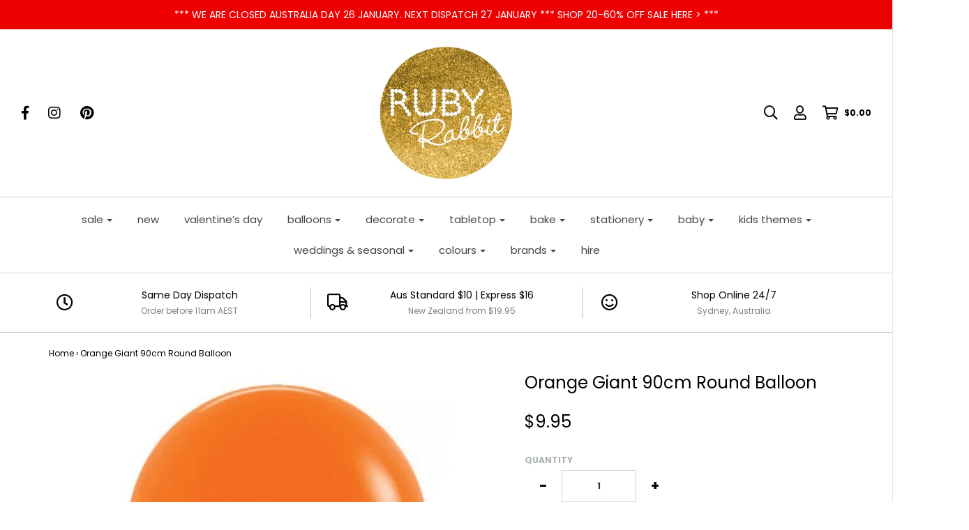

--- FILE ---
content_type: text/html; charset=utf-8
request_url: https://www.rubyrabbit.com.au/products/orange-giant-90cm-round-balloon
body_size: 35587
content:
<!DOCTYPE html>
<!--[if lt IE 7 ]><html class="no-js ie ie6" lang="en"> <![endif]-->
<!--[if IE 7 ]><html class="no-js ie ie7" lang="en"> <![endif]-->
<!--[if IE 8 ]><html class="no-js ie ie8" lang="en"> <![endif]-->
<!--[if (gte IE 9)|!(IE)]><!-->
<html class="no-js" lang="en">
<!--<![endif]-->

<head>



	<meta charset="utf-8">

	<!--[if lt IE 9]>
		<script src="//html5shim.googlecode.com/svn/trunk/html5.js"></script>
	<![endif]-->

	<title>
		Giant Round Balloon &ndash; Ruby Rabbit
	</title>

	<script type="text/javascript">
		document.documentElement.className = document.documentElement.className.replace('no-js', 'js');
	</script>

	
	<meta name="description" content="Make a statement &amp; impress your guests with these wonderful giant round balloons. Perfect for birthday parties, baby showers, christenings, engagements, weddings &amp; celebrations.">
	

	
		<meta name="viewport" content="width=device-width, initial-scale=1, maximum-scale=1, user-scalable=0" />
	

	<meta property="og:site_name" content="Ruby Rabbit">
<meta property="og:url" content="https://www.rubyrabbit.com.au/products/orange-giant-90cm-round-balloon">
<meta property="og:title" content="Orange Giant 90cm Round Balloon">
<meta property="og:type" content="product">
<meta property="og:description" content="Make a statement &amp; impress your guests with these wonderful giant round balloons. Perfect for birthday parties, baby showers, christenings, engagements, weddings &amp; celebrations."><meta property="og:price:amount" content="9.95">
  <meta property="og:price:currency" content="AUD"><meta property="og:image" content="http://www.rubyrabbit.com.au/cdn/shop/files/Orange_90cm_sempertex_1024x1024.jpg?v=1740636630">
<meta property="og:image:secure_url" content="https://www.rubyrabbit.com.au/cdn/shop/files/Orange_90cm_sempertex_1024x1024.jpg?v=1740636630">

<meta name="twitter:site" content="@">
<meta name="twitter:card" content="summary_large_image">
<meta name="twitter:title" content="Orange Giant 90cm Round Balloon">
<meta name="twitter:description" content="Make a statement &amp; impress your guests with these wonderful giant round balloons. Perfect for birthday parties, baby showers, christenings, engagements, weddings &amp; celebrations.">

	<link rel="canonical" href="https://www.rubyrabbit.com.au/products/orange-giant-90cm-round-balloon" />

	<!-- CSS -->
	<link href="//www.rubyrabbit.com.au/cdn/shop/t/17/assets/plugins.css?v=60718509307867431411769132882" rel="stylesheet" type="text/css" media="all" /> <link href="//www.rubyrabbit.com.au/cdn/shop/t/17/assets/style.scss.css?v=86408131576449947661769132882" rel="stylesheet" type="text/css" media="all" />

	



	
		<link rel="shortcut icon" href="//www.rubyrabbit.com.au/cdn/shop/files/RR_Postcard_FINAL_Logo_Update_32x32.png?v=1613747403" type="image/png">
	

	<link rel="sitemap" type="application/xml" title="Sitemap" href="/sitemap.xml" />

	
<script>window.performance && window.performance.mark && window.performance.mark('shopify.content_for_header.start');</script><meta name="google-site-verification" content="1TlF7oEE-fkWi0UmKYoeFTo8-utFvAq4TtvSCcMcvWU">
<meta name="facebook-domain-verification" content="z8v0d1zt70qc8iynyo2xou3ytmgwbm">
<meta name="facebook-domain-verification" content="qluevzrexpbkdtleofl8bz3cvxk586">
<meta id="shopify-digital-wallet" name="shopify-digital-wallet" content="/2298747/digital_wallets/dialog">
<meta name="shopify-checkout-api-token" content="fcfcea1c36e3e0db93f6a34ba89b3ed2">
<meta id="in-context-paypal-metadata" data-shop-id="2298747" data-venmo-supported="false" data-environment="production" data-locale="en_AU" data-paypal-v4="true" data-currency="AUD">
<link rel="alternate" type="application/json+oembed" href="https://www.rubyrabbit.com.au/products/orange-giant-90cm-round-balloon.oembed">
<script async="async" src="/checkouts/internal/preloads.js?locale=en-AU"></script>
<link rel="preconnect" href="https://shop.app" crossorigin="anonymous">
<script async="async" src="https://shop.app/checkouts/internal/preloads.js?locale=en-AU&shop_id=2298747" crossorigin="anonymous"></script>
<script id="apple-pay-shop-capabilities" type="application/json">{"shopId":2298747,"countryCode":"AU","currencyCode":"AUD","merchantCapabilities":["supports3DS"],"merchantId":"gid:\/\/shopify\/Shop\/2298747","merchantName":"Ruby Rabbit","requiredBillingContactFields":["postalAddress","email","phone"],"requiredShippingContactFields":["postalAddress","email","phone"],"shippingType":"shipping","supportedNetworks":["visa","masterCard","amex","jcb"],"total":{"type":"pending","label":"Ruby Rabbit","amount":"1.00"},"shopifyPaymentsEnabled":true,"supportsSubscriptions":true}</script>
<script id="shopify-features" type="application/json">{"accessToken":"fcfcea1c36e3e0db93f6a34ba89b3ed2","betas":["rich-media-storefront-analytics"],"domain":"www.rubyrabbit.com.au","predictiveSearch":true,"shopId":2298747,"locale":"en"}</script>
<script>var Shopify = Shopify || {};
Shopify.shop = "ruby-rabbit-partyware.myshopify.com";
Shopify.locale = "en-AU";
Shopify.currency = {"active":"AUD","rate":"1.0"};
Shopify.country = "AU";
Shopify.theme = {"name":"Envy","id":12553388078,"schema_name":"Envy","schema_version":"18","theme_store_id":411,"role":"main"};
Shopify.theme.handle = "null";
Shopify.theme.style = {"id":null,"handle":null};
Shopify.cdnHost = "www.rubyrabbit.com.au/cdn";
Shopify.routes = Shopify.routes || {};
Shopify.routes.root = "/";</script>
<script type="module">!function(o){(o.Shopify=o.Shopify||{}).modules=!0}(window);</script>
<script>!function(o){function n(){var o=[];function n(){o.push(Array.prototype.slice.apply(arguments))}return n.q=o,n}var t=o.Shopify=o.Shopify||{};t.loadFeatures=n(),t.autoloadFeatures=n()}(window);</script>
<script>
  window.ShopifyPay = window.ShopifyPay || {};
  window.ShopifyPay.apiHost = "shop.app\/pay";
  window.ShopifyPay.redirectState = null;
</script>
<script id="shop-js-analytics" type="application/json">{"pageType":"product"}</script>
<script defer="defer" async type="module" src="//www.rubyrabbit.com.au/cdn/shopifycloud/shop-js/modules/v2/client.init-shop-cart-sync_BT-GjEfc.en.esm.js"></script>
<script defer="defer" async type="module" src="//www.rubyrabbit.com.au/cdn/shopifycloud/shop-js/modules/v2/chunk.common_D58fp_Oc.esm.js"></script>
<script defer="defer" async type="module" src="//www.rubyrabbit.com.au/cdn/shopifycloud/shop-js/modules/v2/chunk.modal_xMitdFEc.esm.js"></script>
<script type="module">
  await import("//www.rubyrabbit.com.au/cdn/shopifycloud/shop-js/modules/v2/client.init-shop-cart-sync_BT-GjEfc.en.esm.js");
await import("//www.rubyrabbit.com.au/cdn/shopifycloud/shop-js/modules/v2/chunk.common_D58fp_Oc.esm.js");
await import("//www.rubyrabbit.com.au/cdn/shopifycloud/shop-js/modules/v2/chunk.modal_xMitdFEc.esm.js");

  window.Shopify.SignInWithShop?.initShopCartSync?.({"fedCMEnabled":true,"windoidEnabled":true});

</script>
<script>
  window.Shopify = window.Shopify || {};
  if (!window.Shopify.featureAssets) window.Shopify.featureAssets = {};
  window.Shopify.featureAssets['shop-js'] = {"shop-cart-sync":["modules/v2/client.shop-cart-sync_DZOKe7Ll.en.esm.js","modules/v2/chunk.common_D58fp_Oc.esm.js","modules/v2/chunk.modal_xMitdFEc.esm.js"],"init-fed-cm":["modules/v2/client.init-fed-cm_B6oLuCjv.en.esm.js","modules/v2/chunk.common_D58fp_Oc.esm.js","modules/v2/chunk.modal_xMitdFEc.esm.js"],"shop-cash-offers":["modules/v2/client.shop-cash-offers_D2sdYoxE.en.esm.js","modules/v2/chunk.common_D58fp_Oc.esm.js","modules/v2/chunk.modal_xMitdFEc.esm.js"],"shop-login-button":["modules/v2/client.shop-login-button_QeVjl5Y3.en.esm.js","modules/v2/chunk.common_D58fp_Oc.esm.js","modules/v2/chunk.modal_xMitdFEc.esm.js"],"pay-button":["modules/v2/client.pay-button_DXTOsIq6.en.esm.js","modules/v2/chunk.common_D58fp_Oc.esm.js","modules/v2/chunk.modal_xMitdFEc.esm.js"],"shop-button":["modules/v2/client.shop-button_DQZHx9pm.en.esm.js","modules/v2/chunk.common_D58fp_Oc.esm.js","modules/v2/chunk.modal_xMitdFEc.esm.js"],"avatar":["modules/v2/client.avatar_BTnouDA3.en.esm.js"],"init-windoid":["modules/v2/client.init-windoid_CR1B-cfM.en.esm.js","modules/v2/chunk.common_D58fp_Oc.esm.js","modules/v2/chunk.modal_xMitdFEc.esm.js"],"init-shop-for-new-customer-accounts":["modules/v2/client.init-shop-for-new-customer-accounts_C_vY_xzh.en.esm.js","modules/v2/client.shop-login-button_QeVjl5Y3.en.esm.js","modules/v2/chunk.common_D58fp_Oc.esm.js","modules/v2/chunk.modal_xMitdFEc.esm.js"],"init-shop-email-lookup-coordinator":["modules/v2/client.init-shop-email-lookup-coordinator_BI7n9ZSv.en.esm.js","modules/v2/chunk.common_D58fp_Oc.esm.js","modules/v2/chunk.modal_xMitdFEc.esm.js"],"init-shop-cart-sync":["modules/v2/client.init-shop-cart-sync_BT-GjEfc.en.esm.js","modules/v2/chunk.common_D58fp_Oc.esm.js","modules/v2/chunk.modal_xMitdFEc.esm.js"],"shop-toast-manager":["modules/v2/client.shop-toast-manager_DiYdP3xc.en.esm.js","modules/v2/chunk.common_D58fp_Oc.esm.js","modules/v2/chunk.modal_xMitdFEc.esm.js"],"init-customer-accounts":["modules/v2/client.init-customer-accounts_D9ZNqS-Q.en.esm.js","modules/v2/client.shop-login-button_QeVjl5Y3.en.esm.js","modules/v2/chunk.common_D58fp_Oc.esm.js","modules/v2/chunk.modal_xMitdFEc.esm.js"],"init-customer-accounts-sign-up":["modules/v2/client.init-customer-accounts-sign-up_iGw4briv.en.esm.js","modules/v2/client.shop-login-button_QeVjl5Y3.en.esm.js","modules/v2/chunk.common_D58fp_Oc.esm.js","modules/v2/chunk.modal_xMitdFEc.esm.js"],"shop-follow-button":["modules/v2/client.shop-follow-button_CqMgW2wH.en.esm.js","modules/v2/chunk.common_D58fp_Oc.esm.js","modules/v2/chunk.modal_xMitdFEc.esm.js"],"checkout-modal":["modules/v2/client.checkout-modal_xHeaAweL.en.esm.js","modules/v2/chunk.common_D58fp_Oc.esm.js","modules/v2/chunk.modal_xMitdFEc.esm.js"],"shop-login":["modules/v2/client.shop-login_D91U-Q7h.en.esm.js","modules/v2/chunk.common_D58fp_Oc.esm.js","modules/v2/chunk.modal_xMitdFEc.esm.js"],"lead-capture":["modules/v2/client.lead-capture_BJmE1dJe.en.esm.js","modules/v2/chunk.common_D58fp_Oc.esm.js","modules/v2/chunk.modal_xMitdFEc.esm.js"],"payment-terms":["modules/v2/client.payment-terms_Ci9AEqFq.en.esm.js","modules/v2/chunk.common_D58fp_Oc.esm.js","modules/v2/chunk.modal_xMitdFEc.esm.js"]};
</script>
<script>(function() {
  var isLoaded = false;
  function asyncLoad() {
    if (isLoaded) return;
    isLoaded = true;
    var urls = ["https:\/\/chimpstatic.com\/mcjs-connected\/js\/users\/df007c58dff9b7b3bca701123\/1629c883d161a2832767faf4c.js?shop=ruby-rabbit-partyware.myshopify.com","https:\/\/upsellproductaddons.com\/main.bundle.5d7b3c7054f5716ec06e.js?shop=ruby-rabbit-partyware.myshopify.com","https:\/\/cdn.hextom.com\/js\/freeshippingbar.js?shop=ruby-rabbit-partyware.myshopify.com","\/\/backinstock.useamp.com\/widget\/4575_1767153320.js?category=bis\u0026v=6\u0026shop=ruby-rabbit-partyware.myshopify.com"];
    for (var i = 0; i < urls.length; i++) {
      var s = document.createElement('script');
      s.type = 'text/javascript';
      s.async = true;
      s.src = urls[i];
      var x = document.getElementsByTagName('script')[0];
      x.parentNode.insertBefore(s, x);
    }
  };
  if(window.attachEvent) {
    window.attachEvent('onload', asyncLoad);
  } else {
    window.addEventListener('load', asyncLoad, false);
  }
})();</script>
<script id="__st">var __st={"a":2298747,"offset":39600,"reqid":"8f7b863d-d5e8-4cff-b93b-52bda4242640-1769201863","pageurl":"www.rubyrabbit.com.au\/products\/orange-giant-90cm-round-balloon","u":"a3fdf66b2989","p":"product","rtyp":"product","rid":144061217};</script>
<script>window.ShopifyPaypalV4VisibilityTracking = true;</script>
<script id="captcha-bootstrap">!function(){'use strict';const t='contact',e='account',n='new_comment',o=[[t,t],['blogs',n],['comments',n],[t,'customer']],c=[[e,'customer_login'],[e,'guest_login'],[e,'recover_customer_password'],[e,'create_customer']],r=t=>t.map((([t,e])=>`form[action*='/${t}']:not([data-nocaptcha='true']) input[name='form_type'][value='${e}']`)).join(','),a=t=>()=>t?[...document.querySelectorAll(t)].map((t=>t.form)):[];function s(){const t=[...o],e=r(t);return a(e)}const i='password',u='form_key',d=['recaptcha-v3-token','g-recaptcha-response','h-captcha-response',i],f=()=>{try{return window.sessionStorage}catch{return}},m='__shopify_v',_=t=>t.elements[u];function p(t,e,n=!1){try{const o=window.sessionStorage,c=JSON.parse(o.getItem(e)),{data:r}=function(t){const{data:e,action:n}=t;return t[m]||n?{data:e,action:n}:{data:t,action:n}}(c);for(const[e,n]of Object.entries(r))t.elements[e]&&(t.elements[e].value=n);n&&o.removeItem(e)}catch(o){console.error('form repopulation failed',{error:o})}}const l='form_type',E='cptcha';function T(t){t.dataset[E]=!0}const w=window,h=w.document,L='Shopify',v='ce_forms',y='captcha';let A=!1;((t,e)=>{const n=(g='f06e6c50-85a8-45c8-87d0-21a2b65856fe',I='https://cdn.shopify.com/shopifycloud/storefront-forms-hcaptcha/ce_storefront_forms_captcha_hcaptcha.v1.5.2.iife.js',D={infoText:'Protected by hCaptcha',privacyText:'Privacy',termsText:'Terms'},(t,e,n)=>{const o=w[L][v],c=o.bindForm;if(c)return c(t,g,e,D).then(n);var r;o.q.push([[t,g,e,D],n]),r=I,A||(h.body.append(Object.assign(h.createElement('script'),{id:'captcha-provider',async:!0,src:r})),A=!0)});var g,I,D;w[L]=w[L]||{},w[L][v]=w[L][v]||{},w[L][v].q=[],w[L][y]=w[L][y]||{},w[L][y].protect=function(t,e){n(t,void 0,e),T(t)},Object.freeze(w[L][y]),function(t,e,n,w,h,L){const[v,y,A,g]=function(t,e,n){const i=e?o:[],u=t?c:[],d=[...i,...u],f=r(d),m=r(i),_=r(d.filter((([t,e])=>n.includes(e))));return[a(f),a(m),a(_),s()]}(w,h,L),I=t=>{const e=t.target;return e instanceof HTMLFormElement?e:e&&e.form},D=t=>v().includes(t);t.addEventListener('submit',(t=>{const e=I(t);if(!e)return;const n=D(e)&&!e.dataset.hcaptchaBound&&!e.dataset.recaptchaBound,o=_(e),c=g().includes(e)&&(!o||!o.value);(n||c)&&t.preventDefault(),c&&!n&&(function(t){try{if(!f())return;!function(t){const e=f();if(!e)return;const n=_(t);if(!n)return;const o=n.value;o&&e.removeItem(o)}(t);const e=Array.from(Array(32),(()=>Math.random().toString(36)[2])).join('');!function(t,e){_(t)||t.append(Object.assign(document.createElement('input'),{type:'hidden',name:u})),t.elements[u].value=e}(t,e),function(t,e){const n=f();if(!n)return;const o=[...t.querySelectorAll(`input[type='${i}']`)].map((({name:t})=>t)),c=[...d,...o],r={};for(const[a,s]of new FormData(t).entries())c.includes(a)||(r[a]=s);n.setItem(e,JSON.stringify({[m]:1,action:t.action,data:r}))}(t,e)}catch(e){console.error('failed to persist form',e)}}(e),e.submit())}));const S=(t,e)=>{t&&!t.dataset[E]&&(n(t,e.some((e=>e===t))),T(t))};for(const o of['focusin','change'])t.addEventListener(o,(t=>{const e=I(t);D(e)&&S(e,y())}));const B=e.get('form_key'),M=e.get(l),P=B&&M;t.addEventListener('DOMContentLoaded',(()=>{const t=y();if(P)for(const e of t)e.elements[l].value===M&&p(e,B);[...new Set([...A(),...v().filter((t=>'true'===t.dataset.shopifyCaptcha))])].forEach((e=>S(e,t)))}))}(h,new URLSearchParams(w.location.search),n,t,e,['guest_login'])})(!0,!0)}();</script>
<script integrity="sha256-4kQ18oKyAcykRKYeNunJcIwy7WH5gtpwJnB7kiuLZ1E=" data-source-attribution="shopify.loadfeatures" defer="defer" src="//www.rubyrabbit.com.au/cdn/shopifycloud/storefront/assets/storefront/load_feature-a0a9edcb.js" crossorigin="anonymous"></script>
<script crossorigin="anonymous" defer="defer" src="//www.rubyrabbit.com.au/cdn/shopifycloud/storefront/assets/shopify_pay/storefront-65b4c6d7.js?v=20250812"></script>
<script data-source-attribution="shopify.dynamic_checkout.dynamic.init">var Shopify=Shopify||{};Shopify.PaymentButton=Shopify.PaymentButton||{isStorefrontPortableWallets:!0,init:function(){window.Shopify.PaymentButton.init=function(){};var t=document.createElement("script");t.src="https://www.rubyrabbit.com.au/cdn/shopifycloud/portable-wallets/latest/portable-wallets.en.js",t.type="module",document.head.appendChild(t)}};
</script>
<script data-source-attribution="shopify.dynamic_checkout.buyer_consent">
  function portableWalletsHideBuyerConsent(e){var t=document.getElementById("shopify-buyer-consent"),n=document.getElementById("shopify-subscription-policy-button");t&&n&&(t.classList.add("hidden"),t.setAttribute("aria-hidden","true"),n.removeEventListener("click",e))}function portableWalletsShowBuyerConsent(e){var t=document.getElementById("shopify-buyer-consent"),n=document.getElementById("shopify-subscription-policy-button");t&&n&&(t.classList.remove("hidden"),t.removeAttribute("aria-hidden"),n.addEventListener("click",e))}window.Shopify?.PaymentButton&&(window.Shopify.PaymentButton.hideBuyerConsent=portableWalletsHideBuyerConsent,window.Shopify.PaymentButton.showBuyerConsent=portableWalletsShowBuyerConsent);
</script>
<script data-source-attribution="shopify.dynamic_checkout.cart.bootstrap">document.addEventListener("DOMContentLoaded",(function(){function t(){return document.querySelector("shopify-accelerated-checkout-cart, shopify-accelerated-checkout")}if(t())Shopify.PaymentButton.init();else{new MutationObserver((function(e,n){t()&&(Shopify.PaymentButton.init(),n.disconnect())})).observe(document.body,{childList:!0,subtree:!0})}}));
</script>
<link id="shopify-accelerated-checkout-styles" rel="stylesheet" media="screen" href="https://www.rubyrabbit.com.au/cdn/shopifycloud/portable-wallets/latest/accelerated-checkout-backwards-compat.css" crossorigin="anonymous">
<style id="shopify-accelerated-checkout-cart">
        #shopify-buyer-consent {
  margin-top: 1em;
  display: inline-block;
  width: 100%;
}

#shopify-buyer-consent.hidden {
  display: none;
}

#shopify-subscription-policy-button {
  background: none;
  border: none;
  padding: 0;
  text-decoration: underline;
  font-size: inherit;
  cursor: pointer;
}

#shopify-subscription-policy-button::before {
  box-shadow: none;
}

      </style>

<script>window.performance && window.performance.mark && window.performance.mark('shopify.content_for_header.end');</script>

	<script type="text/javascript">
	window.lazySizesConfig = window.lazySizesConfig || {};
	window.lazySizesConfig.rias = window.lazySizesConfig.rias || {};

	// configure available widths to replace with the {width} placeholder
	window.lazySizesConfig.rias.widths = [150, 300, 600, 900, 1200, 1500, 1800, 2100];
	</script>

	
	<script src="//www.rubyrabbit.com.au/cdn/shop/t/17/assets/jquery-1.11.0.min.js?v=74721525869110791951534070362" type="text/javascript"></script>
	<script src="//www.rubyrabbit.com.au/cdn/shop/t/17/assets/plugins.js?v=53222721043120492551534070363" type="text/javascript"></script>
	<script src="//www.rubyrabbit.com.au/cdn/shop/t/17/assets/custom.js?v=138324786507954508671534070359" type="text/javascript"></script>
	<script src="//www.rubyrabbit.com.au/cdn/shop/t/17/assets/sections.js?v=38178609214654002151647338037" type="text/javascript"></script>


  <script src="//www.rubyrabbit.com.au/cdn/shop/t/17/assets/storepickupcr.js?v=92600179604268560331659511190" defer="defer"></script>



      <script>
        
          window.upsell = window.upsell || {};
  
          
            window.upsell.product = { collections:[]};
            
              window.upsell.product.collections.push(10361507);
            
              window.upsell.product.collections.push(10361493);
            
              window.upsell.product.collections.push(24004189);
            
              window.upsell.product.collections.push(25685729);
            
              window.upsell.product.collections.push(48692545);
            
              window.upsell.product.collections.push(10361335);
            
              window.upsell.product.collections.push(48001601);
            
              window.upsell.product.collections.push(10361547);
            
              window.upsell.product.collections.push(262254002310);
            
              window.upsell.product.collections.push(15993961);
            
              window.upsell.product.collections.push(10728789);
            
              window.upsell.product.collections.push(10361457);
            
              window.upsell.product.collections.push(39612097);
            
              window.upsell.product.collections.push(273687412870);
            
              window.upsell.product.collections.push(293394317446);
            
          
          
          
        
      </script>
    
<!-- BEGIN app block: shopify://apps/storeify-request-a-quote/blocks/embed-app/dac9aba2-251e-4c25-abc3-9fc57dbf7885 -->
  
  
  <style type="text/css" id="ify-style-remove">
  
    .product__prices,.price-box,#comparePrice-product-template,#ProductPrice-product-template,#ProductPrice,.product-price,.product__price,#productPrice-product-template,.product__current-price,.product-thumb-caption-price-current,.product-item-caption-price-current,.grid-product__price,span.price,span.product-price,.productitem--price,.product-pricing,span.money,.product-item__price,.product-list-item-price,p.price,div.price,.product-meta__prices,div.product-price,span#price,.price.money,h3.price,a.price,.price-area,.product-item-price,.pricearea,.collectionGrid .collectionBlock-info > p,#ComparePrice,.product--price-wrapper,.product-page--price-wrapper,.color--shop-accent.font-size--s.t--meta.f--main,.ComparePrice,.ProductPrice,.prodThumb .title span:last-child,.price,.product-single__price-product-template,.product-info-price,.price-money,.prod-price,#price-field,.product-grid--price,.prices,.pricing,#product-price,.money-styling,.compare-at-price,.product-item--price,.card__price,.product-card__price,.product-price__price,.product-item__price-wrapper,.product-single__price,.grid-product__price-wrap,a.grid-link,p.grid-link__meta,#price-field,.money-styling{display:none !important;visibility: hidden !important;opacity: 0 !important;}
  
  
    .shopify-payment-button,#AddToCart-product-template,#AddToCart,#addToCart-product-template,.product__add-to-cart-button,.product-form__cart-submit,.add-to-cart,.cart-functions > button,.productitem--action-atc,.product-form--atc-button,.product-menu-button-atc,.product__add-to-cart,.product-add,.add-to-cart-button,#addToCart,.product-detail__form__action > button,.product-form-submit-wrap > input,.product-form input[type="submit"],input.submit,.add_to_cart,.product-item-quick-shop,#add-to-cart,.productForm-submit,.add-to-cart-btn,.product-single__add-btn,.quick-add--add-button,.product-page--add-to-cart,.addToCart,.product-form .form-actions,.button.add,.btn-cart,button#add,.addtocart,.AddtoCart,.product-add input.add,button#purchase,form[action="/cart/add"] input[type="button"],form[action="/cart/add"] input[type="submit"],form[action="/cart/add"] button[type="submit"],.product__form button[type="submit"],#AddToCart--product-template,.product-form__add-to-cart,form[action="/cart/add*"] input[type="button"],form[action="/cart/add*"] input[type="submit"],form[action*="/cart/add*"] button[type="submit"],.product__form button[type="submit"],.product-page--submit-action{display:none !important;visibility: hidden !important;opacity: 0 !important;}
  
  </style>
  <style type="text/css">.ify-hide{display:none;}</style>
  <link rel="preload" href="https://cdn.shopify.com/extensions/019ba141-c096-7c89-8219-5dfc7d202f06/storeify-request-a-quote-78/assets/storeify-requestaquote-styles.css" as="style">
  <link href="//cdn.shopify.com/extensions/019ba141-c096-7c89-8219-5dfc7d202f06/storeify-request-a-quote-78/assets/storeify-requestaquote-styles.css" rel="stylesheet" type="text/css" media="all" />
  <script type="text/javascript">
    var storeifyRequestaquote = storeifyRequestaquote || {};
    storeifyRequestaquote.app_enable = 1; 
    storeifyRequestaquote.locale = "en-AU";
    storeifyRequestaquote.shop_domain = "www.rubyrabbit.com.au";
    storeifyRequestaquote.shop_url = "https:\/\/www.rubyrabbit.com.au";
    
      storeifyRequestaquote.product = {
        id:144061217,
        available:true,
        title:"Orange Giant 90cm Round Balloon",
        handle:"orange-giant-90cm-round-balloon",
        price:995,
        price_max:995,
        price_min:995,
        price_varies:false,
        tags:["90cm balloon","giant balloon","orange"],
        type:"Giant Balloons",
        vendor:"Sempertex",
        handle:"orange-giant-90cm-round-balloon",
        variants_count:1,
      };

      storeifyRequestaquote.product.options = [{"name":"Title","position":1,"values":["Default Title"]}];
      
      storeifyRequestaquote.product.collection = [10361507,10361493,24004189,25685729,48692545,10361335,48001601,10361547,262254002310,15993961,10728789,10361457,39612097,273687412870,293394317446];
    
    
    

    storeifyRequestaquote.page = {
    type : 'product',
    path : '/products/orange-giant-90cm-round-balloon',
    };
    storeifyRequestaquote.money_format = '${{amount}}';
    storeifyRequestaquote.storeify_requestaquote_json = "/apps/request-a-quote/params";
    storeifyRequestaquote.root_url = '/';
       storeifyRequestaquote.lang = {"btn_addquote":"Add to Quote","call_for_price":"Booking enquiry","btn_view":"View Quote","btn_continue":"Continue Shop","add_title":"Add \"{{product}}\" to quote","tbl_img":"Image","tbl_name":"Name","tbl_sku":"Sku","tbl_option":"Option","tbl_qty":"QTY","quote_empty":"Your quote is currently empty.","your_price":"Your Price","old_price":"Price","print":"Print PDF","total":"Total","btn_see_price":"Login to see price","draft_order":"Draft Order","date":"Date","status":"Status","view":"View","quote_history":"Quote history","load_more":"Load more \u003e\u003e","subtotal":"Subtotal","total_tax":"Total Tax","total_price":"Total Price","excl_shipping":"(Excl. Shipping)","excl_tax_shipping":"(Excl. Tax \u0026 Shipping)","input_required":"This field is required.","input_email":"Email Address is invalid: Please enter a valid email address.","search_product":"Search product","search_no_result":"No results found for “{{search_text}}”. Check the spelling or use a different word or phrase.","shipping":"Shipping","discount":"Discount","free":"Free","shipping_options":"Shipping Options","msg_size_attach":"Files \"{name}\" ({size}) exceeds maximum allowed upload size of {maxSize}.","msg_attach_tooless":"You must select at least {n} {files} to upload. Please retry your upload!","msg_calculating_time":"calculating time remaining","msg_processing":"Processing ...","upload_li_success":" Uploaded file \"{name}\" Successfully.","upload_li_fail":" Uploaded file \"{name}\" Fail.","status_pending":"Pending","status_approved":"Approved","status_canceled":"Canceled","status_expired":"Expired","content_pdf":"PDF Content"}; 
    
      storeifyRequestaquote.show_input_price = 0;
    
    storeifyRequestaquote.hide_variants_outofstock = 0;
     
    storeifyRequestaquote.search_product = 0;
     
    storeifyRequestaquote.btn_cart_to_quote = 0;
    storeifyRequestaquote.callbackTracking = function(data){  };
    storeifyRequestaquote.gtmId = "";
  </script>

  

  

  
  
  
  
  
  
  
  <style type="text/css">.bootstrap-datetimepicker-widget.dropdown-menu{ opacity: 1 !important;visibility: visible;}.bootstrap-datetimepicker-widget.dropdown-menu *{color: #333 !important;}.bootstrap-datetimepicker-widget .collapse.show{display:block !important;visibility: visible;}.storeify-button-detail{overflow: inherit;margin-top:25px;}body  .far{font-family: "Font Awesome 5 Pro" !important;}</style>
  

  <!-- ======================    Footer   ==========================  -->

  
  
  
  
    <script src="https://cdn.shopify.com/extensions/019ba141-c096-7c89-8219-5dfc7d202f06/storeify-request-a-quote-78/assets/moment.min.js" defer></script>
  
  
    <link href="//cdn.shopify.com/extensions/019ba141-c096-7c89-8219-5dfc7d202f06/storeify-request-a-quote-78/assets/tempusdominus-bootstrap-4.min.css" rel="stylesheet" type="text/css" media="all" />
    <script src="https://cdn.shopify.com/extensions/019ba141-c096-7c89-8219-5dfc7d202f06/storeify-request-a-quote-78/assets/tempusdominus-bootstrap-4.min.js" defer></script>
  
  
  
    <script src="https://cdn.shopify.com/extensions/019ba141-c096-7c89-8219-5dfc7d202f06/storeify-request-a-quote-78/assets/jquery.validate.min.js" defer></script>
    <script src="https://cdn.shopify.com/extensions/019ba141-c096-7c89-8219-5dfc7d202f06/storeify-request-a-quote-78/assets/additional-methods.min.js" defer></script>
  
  <script src="https://quote.storeify.app/js/stores/ruby-rabbit-partyware.myshopify.com/storeify-requestaquote-params.js?v=1762329819" defer></script>
  
  <script src="https://cdn.shopify.com/extensions/019ba141-c096-7c89-8219-5dfc7d202f06/storeify-request-a-quote-78/assets/storeify-requestaquote-v2-mode-0.js" defer></script>
  
  <!--end status-->


<!-- END app block --><!-- BEGIN app block: shopify://apps/instafeed/blocks/head-block/c447db20-095d-4a10-9725-b5977662c9d5 --><link rel="preconnect" href="https://cdn.nfcube.com/">
<link rel="preconnect" href="https://scontent.cdninstagram.com/">


  <script>
    document.addEventListener('DOMContentLoaded', function () {
      let instafeedScript = document.createElement('script');

      
        instafeedScript.src = 'https://storage.nfcube.com/instafeed-4e6c198ad294a4d015cb95254f5ac5b4.js';
      

      document.body.appendChild(instafeedScript);
    });
  </script>





<!-- END app block --><script src="https://cdn.shopify.com/extensions/e8878072-2f6b-4e89-8082-94b04320908d/inbox-1254/assets/inbox-chat-loader.js" type="text/javascript" defer="defer"></script>
<link href="https://monorail-edge.shopifysvc.com" rel="dns-prefetch">
<script>(function(){if ("sendBeacon" in navigator && "performance" in window) {try {var session_token_from_headers = performance.getEntriesByType('navigation')[0].serverTiming.find(x => x.name == '_s').description;} catch {var session_token_from_headers = undefined;}var session_cookie_matches = document.cookie.match(/_shopify_s=([^;]*)/);var session_token_from_cookie = session_cookie_matches && session_cookie_matches.length === 2 ? session_cookie_matches[1] : "";var session_token = session_token_from_headers || session_token_from_cookie || "";function handle_abandonment_event(e) {var entries = performance.getEntries().filter(function(entry) {return /monorail-edge.shopifysvc.com/.test(entry.name);});if (!window.abandonment_tracked && entries.length === 0) {window.abandonment_tracked = true;var currentMs = Date.now();var navigation_start = performance.timing.navigationStart;var payload = {shop_id: 2298747,url: window.location.href,navigation_start,duration: currentMs - navigation_start,session_token,page_type: "product"};window.navigator.sendBeacon("https://monorail-edge.shopifysvc.com/v1/produce", JSON.stringify({schema_id: "online_store_buyer_site_abandonment/1.1",payload: payload,metadata: {event_created_at_ms: currentMs,event_sent_at_ms: currentMs}}));}}window.addEventListener('pagehide', handle_abandonment_event);}}());</script>
<script id="web-pixels-manager-setup">(function e(e,d,r,n,o){if(void 0===o&&(o={}),!Boolean(null===(a=null===(i=window.Shopify)||void 0===i?void 0:i.analytics)||void 0===a?void 0:a.replayQueue)){var i,a;window.Shopify=window.Shopify||{};var t=window.Shopify;t.analytics=t.analytics||{};var s=t.analytics;s.replayQueue=[],s.publish=function(e,d,r){return s.replayQueue.push([e,d,r]),!0};try{self.performance.mark("wpm:start")}catch(e){}var l=function(){var e={modern:/Edge?\/(1{2}[4-9]|1[2-9]\d|[2-9]\d{2}|\d{4,})\.\d+(\.\d+|)|Firefox\/(1{2}[4-9]|1[2-9]\d|[2-9]\d{2}|\d{4,})\.\d+(\.\d+|)|Chrom(ium|e)\/(9{2}|\d{3,})\.\d+(\.\d+|)|(Maci|X1{2}).+ Version\/(15\.\d+|(1[6-9]|[2-9]\d|\d{3,})\.\d+)([,.]\d+|)( \(\w+\)|)( Mobile\/\w+|) Safari\/|Chrome.+OPR\/(9{2}|\d{3,})\.\d+\.\d+|(CPU[ +]OS|iPhone[ +]OS|CPU[ +]iPhone|CPU IPhone OS|CPU iPad OS)[ +]+(15[._]\d+|(1[6-9]|[2-9]\d|\d{3,})[._]\d+)([._]\d+|)|Android:?[ /-](13[3-9]|1[4-9]\d|[2-9]\d{2}|\d{4,})(\.\d+|)(\.\d+|)|Android.+Firefox\/(13[5-9]|1[4-9]\d|[2-9]\d{2}|\d{4,})\.\d+(\.\d+|)|Android.+Chrom(ium|e)\/(13[3-9]|1[4-9]\d|[2-9]\d{2}|\d{4,})\.\d+(\.\d+|)|SamsungBrowser\/([2-9]\d|\d{3,})\.\d+/,legacy:/Edge?\/(1[6-9]|[2-9]\d|\d{3,})\.\d+(\.\d+|)|Firefox\/(5[4-9]|[6-9]\d|\d{3,})\.\d+(\.\d+|)|Chrom(ium|e)\/(5[1-9]|[6-9]\d|\d{3,})\.\d+(\.\d+|)([\d.]+$|.*Safari\/(?![\d.]+ Edge\/[\d.]+$))|(Maci|X1{2}).+ Version\/(10\.\d+|(1[1-9]|[2-9]\d|\d{3,})\.\d+)([,.]\d+|)( \(\w+\)|)( Mobile\/\w+|) Safari\/|Chrome.+OPR\/(3[89]|[4-9]\d|\d{3,})\.\d+\.\d+|(CPU[ +]OS|iPhone[ +]OS|CPU[ +]iPhone|CPU IPhone OS|CPU iPad OS)[ +]+(10[._]\d+|(1[1-9]|[2-9]\d|\d{3,})[._]\d+)([._]\d+|)|Android:?[ /-](13[3-9]|1[4-9]\d|[2-9]\d{2}|\d{4,})(\.\d+|)(\.\d+|)|Mobile Safari.+OPR\/([89]\d|\d{3,})\.\d+\.\d+|Android.+Firefox\/(13[5-9]|1[4-9]\d|[2-9]\d{2}|\d{4,})\.\d+(\.\d+|)|Android.+Chrom(ium|e)\/(13[3-9]|1[4-9]\d|[2-9]\d{2}|\d{4,})\.\d+(\.\d+|)|Android.+(UC? ?Browser|UCWEB|U3)[ /]?(15\.([5-9]|\d{2,})|(1[6-9]|[2-9]\d|\d{3,})\.\d+)\.\d+|SamsungBrowser\/(5\.\d+|([6-9]|\d{2,})\.\d+)|Android.+MQ{2}Browser\/(14(\.(9|\d{2,})|)|(1[5-9]|[2-9]\d|\d{3,})(\.\d+|))(\.\d+|)|K[Aa][Ii]OS\/(3\.\d+|([4-9]|\d{2,})\.\d+)(\.\d+|)/},d=e.modern,r=e.legacy,n=navigator.userAgent;return n.match(d)?"modern":n.match(r)?"legacy":"unknown"}(),u="modern"===l?"modern":"legacy",c=(null!=n?n:{modern:"",legacy:""})[u],f=function(e){return[e.baseUrl,"/wpm","/b",e.hashVersion,"modern"===e.buildTarget?"m":"l",".js"].join("")}({baseUrl:d,hashVersion:r,buildTarget:u}),m=function(e){var d=e.version,r=e.bundleTarget,n=e.surface,o=e.pageUrl,i=e.monorailEndpoint;return{emit:function(e){var a=e.status,t=e.errorMsg,s=(new Date).getTime(),l=JSON.stringify({metadata:{event_sent_at_ms:s},events:[{schema_id:"web_pixels_manager_load/3.1",payload:{version:d,bundle_target:r,page_url:o,status:a,surface:n,error_msg:t},metadata:{event_created_at_ms:s}}]});if(!i)return console&&console.warn&&console.warn("[Web Pixels Manager] No Monorail endpoint provided, skipping logging."),!1;try{return self.navigator.sendBeacon.bind(self.navigator)(i,l)}catch(e){}var u=new XMLHttpRequest;try{return u.open("POST",i,!0),u.setRequestHeader("Content-Type","text/plain"),u.send(l),!0}catch(e){return console&&console.warn&&console.warn("[Web Pixels Manager] Got an unhandled error while logging to Monorail."),!1}}}}({version:r,bundleTarget:l,surface:e.surface,pageUrl:self.location.href,monorailEndpoint:e.monorailEndpoint});try{o.browserTarget=l,function(e){var d=e.src,r=e.async,n=void 0===r||r,o=e.onload,i=e.onerror,a=e.sri,t=e.scriptDataAttributes,s=void 0===t?{}:t,l=document.createElement("script"),u=document.querySelector("head"),c=document.querySelector("body");if(l.async=n,l.src=d,a&&(l.integrity=a,l.crossOrigin="anonymous"),s)for(var f in s)if(Object.prototype.hasOwnProperty.call(s,f))try{l.dataset[f]=s[f]}catch(e){}if(o&&l.addEventListener("load",o),i&&l.addEventListener("error",i),u)u.appendChild(l);else{if(!c)throw new Error("Did not find a head or body element to append the script");c.appendChild(l)}}({src:f,async:!0,onload:function(){if(!function(){var e,d;return Boolean(null===(d=null===(e=window.Shopify)||void 0===e?void 0:e.analytics)||void 0===d?void 0:d.initialized)}()){var d=window.webPixelsManager.init(e)||void 0;if(d){var r=window.Shopify.analytics;r.replayQueue.forEach((function(e){var r=e[0],n=e[1],o=e[2];d.publishCustomEvent(r,n,o)})),r.replayQueue=[],r.publish=d.publishCustomEvent,r.visitor=d.visitor,r.initialized=!0}}},onerror:function(){return m.emit({status:"failed",errorMsg:"".concat(f," has failed to load")})},sri:function(e){var d=/^sha384-[A-Za-z0-9+/=]+$/;return"string"==typeof e&&d.test(e)}(c)?c:"",scriptDataAttributes:o}),m.emit({status:"loading"})}catch(e){m.emit({status:"failed",errorMsg:(null==e?void 0:e.message)||"Unknown error"})}}})({shopId: 2298747,storefrontBaseUrl: "https://www.rubyrabbit.com.au",extensionsBaseUrl: "https://extensions.shopifycdn.com/cdn/shopifycloud/web-pixels-manager",monorailEndpoint: "https://monorail-edge.shopifysvc.com/unstable/produce_batch",surface: "storefront-renderer",enabledBetaFlags: ["2dca8a86"],webPixelsConfigList: [{"id":"374898822","configuration":"{\"config\":\"{\\\"pixel_id\\\":\\\"G-GHSPKV9FN7\\\",\\\"target_country\\\":\\\"AU\\\",\\\"gtag_events\\\":[{\\\"type\\\":\\\"begin_checkout\\\",\\\"action_label\\\":[\\\"G-GHSPKV9FN7\\\",\\\"AW-855558810\\\/QbMoCIqYnqsBEJqV-5cD\\\"]},{\\\"type\\\":\\\"search\\\",\\\"action_label\\\":[\\\"G-GHSPKV9FN7\\\",\\\"AW-855558810\\\/aOAoCI2YnqsBEJqV-5cD\\\"]},{\\\"type\\\":\\\"view_item\\\",\\\"action_label\\\":[\\\"G-GHSPKV9FN7\\\",\\\"AW-855558810\\\/SOCcCISYnqsBEJqV-5cD\\\",\\\"MC-CGKL4GMX0E\\\"]},{\\\"type\\\":\\\"purchase\\\",\\\"action_label\\\":[\\\"G-GHSPKV9FN7\\\",\\\"AW-855558810\\\/QQQXCIGYnqsBEJqV-5cD\\\",\\\"MC-CGKL4GMX0E\\\"]},{\\\"type\\\":\\\"page_view\\\",\\\"action_label\\\":[\\\"G-GHSPKV9FN7\\\",\\\"AW-855558810\\\/u0RSCP6XnqsBEJqV-5cD\\\",\\\"MC-CGKL4GMX0E\\\"]},{\\\"type\\\":\\\"add_payment_info\\\",\\\"action_label\\\":[\\\"G-GHSPKV9FN7\\\",\\\"AW-855558810\\\/yYjuCJCYnqsBEJqV-5cD\\\"]},{\\\"type\\\":\\\"add_to_cart\\\",\\\"action_label\\\":[\\\"G-GHSPKV9FN7\\\",\\\"AW-855558810\\\/i4SwCIeYnqsBEJqV-5cD\\\"]}],\\\"enable_monitoring_mode\\\":false}\"}","eventPayloadVersion":"v1","runtimeContext":"OPEN","scriptVersion":"b2a88bafab3e21179ed38636efcd8a93","type":"APP","apiClientId":1780363,"privacyPurposes":[],"dataSharingAdjustments":{"protectedCustomerApprovalScopes":["read_customer_address","read_customer_email","read_customer_name","read_customer_personal_data","read_customer_phone"]}},{"id":"160202886","configuration":"{\"pixel_id\":\"490624524827692\",\"pixel_type\":\"facebook_pixel\",\"metaapp_system_user_token\":\"-\"}","eventPayloadVersion":"v1","runtimeContext":"OPEN","scriptVersion":"ca16bc87fe92b6042fbaa3acc2fbdaa6","type":"APP","apiClientId":2329312,"privacyPurposes":["ANALYTICS","MARKETING","SALE_OF_DATA"],"dataSharingAdjustments":{"protectedCustomerApprovalScopes":["read_customer_address","read_customer_email","read_customer_name","read_customer_personal_data","read_customer_phone"]}},{"id":"49152134","configuration":"{\"tagID\":\"2612945483352\"}","eventPayloadVersion":"v1","runtimeContext":"STRICT","scriptVersion":"18031546ee651571ed29edbe71a3550b","type":"APP","apiClientId":3009811,"privacyPurposes":["ANALYTICS","MARKETING","SALE_OF_DATA"],"dataSharingAdjustments":{"protectedCustomerApprovalScopes":["read_customer_address","read_customer_email","read_customer_name","read_customer_personal_data","read_customer_phone"]}},{"id":"shopify-app-pixel","configuration":"{}","eventPayloadVersion":"v1","runtimeContext":"STRICT","scriptVersion":"0450","apiClientId":"shopify-pixel","type":"APP","privacyPurposes":["ANALYTICS","MARKETING"]},{"id":"shopify-custom-pixel","eventPayloadVersion":"v1","runtimeContext":"LAX","scriptVersion":"0450","apiClientId":"shopify-pixel","type":"CUSTOM","privacyPurposes":["ANALYTICS","MARKETING"]}],isMerchantRequest: false,initData: {"shop":{"name":"Ruby Rabbit","paymentSettings":{"currencyCode":"AUD"},"myshopifyDomain":"ruby-rabbit-partyware.myshopify.com","countryCode":"AU","storefrontUrl":"https:\/\/www.rubyrabbit.com.au"},"customer":null,"cart":null,"checkout":null,"productVariants":[{"price":{"amount":9.95,"currencyCode":"AUD"},"product":{"title":"Orange Giant 90cm Round Balloon","vendor":"Sempertex","id":"144061217","untranslatedTitle":"Orange Giant 90cm Round Balloon","url":"\/products\/orange-giant-90cm-round-balloon","type":"Giant Balloons"},"id":"329101699","image":{"src":"\/\/www.rubyrabbit.com.au\/cdn\/shop\/files\/Orange_90cm_sempertex.jpg?v=1740636630"},"sku":"QT115","title":"Default Title","untranslatedTitle":"Default Title"}],"purchasingCompany":null},},"https://www.rubyrabbit.com.au/cdn","fcfee988w5aeb613cpc8e4bc33m6693e112",{"modern":"","legacy":""},{"shopId":"2298747","storefrontBaseUrl":"https:\/\/www.rubyrabbit.com.au","extensionBaseUrl":"https:\/\/extensions.shopifycdn.com\/cdn\/shopifycloud\/web-pixels-manager","surface":"storefront-renderer","enabledBetaFlags":"[\"2dca8a86\"]","isMerchantRequest":"false","hashVersion":"fcfee988w5aeb613cpc8e4bc33m6693e112","publish":"custom","events":"[[\"page_viewed\",{}],[\"product_viewed\",{\"productVariant\":{\"price\":{\"amount\":9.95,\"currencyCode\":\"AUD\"},\"product\":{\"title\":\"Orange Giant 90cm Round Balloon\",\"vendor\":\"Sempertex\",\"id\":\"144061217\",\"untranslatedTitle\":\"Orange Giant 90cm Round Balloon\",\"url\":\"\/products\/orange-giant-90cm-round-balloon\",\"type\":\"Giant Balloons\"},\"id\":\"329101699\",\"image\":{\"src\":\"\/\/www.rubyrabbit.com.au\/cdn\/shop\/files\/Orange_90cm_sempertex.jpg?v=1740636630\"},\"sku\":\"QT115\",\"title\":\"Default Title\",\"untranslatedTitle\":\"Default Title\"}}]]"});</script><script>
  window.ShopifyAnalytics = window.ShopifyAnalytics || {};
  window.ShopifyAnalytics.meta = window.ShopifyAnalytics.meta || {};
  window.ShopifyAnalytics.meta.currency = 'AUD';
  var meta = {"product":{"id":144061217,"gid":"gid:\/\/shopify\/Product\/144061217","vendor":"Sempertex","type":"Giant Balloons","handle":"orange-giant-90cm-round-balloon","variants":[{"id":329101699,"price":995,"name":"Orange Giant 90cm Round Balloon","public_title":null,"sku":"QT115"}],"remote":false},"page":{"pageType":"product","resourceType":"product","resourceId":144061217,"requestId":"8f7b863d-d5e8-4cff-b93b-52bda4242640-1769201863"}};
  for (var attr in meta) {
    window.ShopifyAnalytics.meta[attr] = meta[attr];
  }
</script>
<script class="analytics">
  (function () {
    var customDocumentWrite = function(content) {
      var jquery = null;

      if (window.jQuery) {
        jquery = window.jQuery;
      } else if (window.Checkout && window.Checkout.$) {
        jquery = window.Checkout.$;
      }

      if (jquery) {
        jquery('body').append(content);
      }
    };

    var hasLoggedConversion = function(token) {
      if (token) {
        return document.cookie.indexOf('loggedConversion=' + token) !== -1;
      }
      return false;
    }

    var setCookieIfConversion = function(token) {
      if (token) {
        var twoMonthsFromNow = new Date(Date.now());
        twoMonthsFromNow.setMonth(twoMonthsFromNow.getMonth() + 2);

        document.cookie = 'loggedConversion=' + token + '; expires=' + twoMonthsFromNow;
      }
    }

    var trekkie = window.ShopifyAnalytics.lib = window.trekkie = window.trekkie || [];
    if (trekkie.integrations) {
      return;
    }
    trekkie.methods = [
      'identify',
      'page',
      'ready',
      'track',
      'trackForm',
      'trackLink'
    ];
    trekkie.factory = function(method) {
      return function() {
        var args = Array.prototype.slice.call(arguments);
        args.unshift(method);
        trekkie.push(args);
        return trekkie;
      };
    };
    for (var i = 0; i < trekkie.methods.length; i++) {
      var key = trekkie.methods[i];
      trekkie[key] = trekkie.factory(key);
    }
    trekkie.load = function(config) {
      trekkie.config = config || {};
      trekkie.config.initialDocumentCookie = document.cookie;
      var first = document.getElementsByTagName('script')[0];
      var script = document.createElement('script');
      script.type = 'text/javascript';
      script.onerror = function(e) {
        var scriptFallback = document.createElement('script');
        scriptFallback.type = 'text/javascript';
        scriptFallback.onerror = function(error) {
                var Monorail = {
      produce: function produce(monorailDomain, schemaId, payload) {
        var currentMs = new Date().getTime();
        var event = {
          schema_id: schemaId,
          payload: payload,
          metadata: {
            event_created_at_ms: currentMs,
            event_sent_at_ms: currentMs
          }
        };
        return Monorail.sendRequest("https://" + monorailDomain + "/v1/produce", JSON.stringify(event));
      },
      sendRequest: function sendRequest(endpointUrl, payload) {
        // Try the sendBeacon API
        if (window && window.navigator && typeof window.navigator.sendBeacon === 'function' && typeof window.Blob === 'function' && !Monorail.isIos12()) {
          var blobData = new window.Blob([payload], {
            type: 'text/plain'
          });

          if (window.navigator.sendBeacon(endpointUrl, blobData)) {
            return true;
          } // sendBeacon was not successful

        } // XHR beacon

        var xhr = new XMLHttpRequest();

        try {
          xhr.open('POST', endpointUrl);
          xhr.setRequestHeader('Content-Type', 'text/plain');
          xhr.send(payload);
        } catch (e) {
          console.log(e);
        }

        return false;
      },
      isIos12: function isIos12() {
        return window.navigator.userAgent.lastIndexOf('iPhone; CPU iPhone OS 12_') !== -1 || window.navigator.userAgent.lastIndexOf('iPad; CPU OS 12_') !== -1;
      }
    };
    Monorail.produce('monorail-edge.shopifysvc.com',
      'trekkie_storefront_load_errors/1.1',
      {shop_id: 2298747,
      theme_id: 12553388078,
      app_name: "storefront",
      context_url: window.location.href,
      source_url: "//www.rubyrabbit.com.au/cdn/s/trekkie.storefront.8d95595f799fbf7e1d32231b9a28fd43b70c67d3.min.js"});

        };
        scriptFallback.async = true;
        scriptFallback.src = '//www.rubyrabbit.com.au/cdn/s/trekkie.storefront.8d95595f799fbf7e1d32231b9a28fd43b70c67d3.min.js';
        first.parentNode.insertBefore(scriptFallback, first);
      };
      script.async = true;
      script.src = '//www.rubyrabbit.com.au/cdn/s/trekkie.storefront.8d95595f799fbf7e1d32231b9a28fd43b70c67d3.min.js';
      first.parentNode.insertBefore(script, first);
    };
    trekkie.load(
      {"Trekkie":{"appName":"storefront","development":false,"defaultAttributes":{"shopId":2298747,"isMerchantRequest":null,"themeId":12553388078,"themeCityHash":"626726179635179751","contentLanguage":"en-AU","currency":"AUD","eventMetadataId":"2af38f27-91d9-4602-a07b-f2a57f096231"},"isServerSideCookieWritingEnabled":true,"monorailRegion":"shop_domain","enabledBetaFlags":["65f19447"]},"Session Attribution":{},"S2S":{"facebookCapiEnabled":true,"source":"trekkie-storefront-renderer","apiClientId":580111}}
    );

    var loaded = false;
    trekkie.ready(function() {
      if (loaded) return;
      loaded = true;

      window.ShopifyAnalytics.lib = window.trekkie;

      var originalDocumentWrite = document.write;
      document.write = customDocumentWrite;
      try { window.ShopifyAnalytics.merchantGoogleAnalytics.call(this); } catch(error) {};
      document.write = originalDocumentWrite;

      window.ShopifyAnalytics.lib.page(null,{"pageType":"product","resourceType":"product","resourceId":144061217,"requestId":"8f7b863d-d5e8-4cff-b93b-52bda4242640-1769201863","shopifyEmitted":true});

      var match = window.location.pathname.match(/checkouts\/(.+)\/(thank_you|post_purchase)/)
      var token = match? match[1]: undefined;
      if (!hasLoggedConversion(token)) {
        setCookieIfConversion(token);
        window.ShopifyAnalytics.lib.track("Viewed Product",{"currency":"AUD","variantId":329101699,"productId":144061217,"productGid":"gid:\/\/shopify\/Product\/144061217","name":"Orange Giant 90cm Round Balloon","price":"9.95","sku":"QT115","brand":"Sempertex","variant":null,"category":"Giant Balloons","nonInteraction":true,"remote":false},undefined,undefined,{"shopifyEmitted":true});
      window.ShopifyAnalytics.lib.track("monorail:\/\/trekkie_storefront_viewed_product\/1.1",{"currency":"AUD","variantId":329101699,"productId":144061217,"productGid":"gid:\/\/shopify\/Product\/144061217","name":"Orange Giant 90cm Round Balloon","price":"9.95","sku":"QT115","brand":"Sempertex","variant":null,"category":"Giant Balloons","nonInteraction":true,"remote":false,"referer":"https:\/\/www.rubyrabbit.com.au\/products\/orange-giant-90cm-round-balloon"});
      }
    });


        var eventsListenerScript = document.createElement('script');
        eventsListenerScript.async = true;
        eventsListenerScript.src = "//www.rubyrabbit.com.au/cdn/shopifycloud/storefront/assets/shop_events_listener-3da45d37.js";
        document.getElementsByTagName('head')[0].appendChild(eventsListenerScript);

})();</script>
  <script>
  if (!window.ga || (window.ga && typeof window.ga !== 'function')) {
    window.ga = function ga() {
      (window.ga.q = window.ga.q || []).push(arguments);
      if (window.Shopify && window.Shopify.analytics && typeof window.Shopify.analytics.publish === 'function') {
        window.Shopify.analytics.publish("ga_stub_called", {}, {sendTo: "google_osp_migration"});
      }
      console.error("Shopify's Google Analytics stub called with:", Array.from(arguments), "\nSee https://help.shopify.com/manual/promoting-marketing/pixels/pixel-migration#google for more information.");
    };
    if (window.Shopify && window.Shopify.analytics && typeof window.Shopify.analytics.publish === 'function') {
      window.Shopify.analytics.publish("ga_stub_initialized", {}, {sendTo: "google_osp_migration"});
    }
  }
</script>
<script
  defer
  src="https://www.rubyrabbit.com.au/cdn/shopifycloud/perf-kit/shopify-perf-kit-3.0.4.min.js"
  data-application="storefront-renderer"
  data-shop-id="2298747"
  data-render-region="gcp-us-central1"
  data-page-type="product"
  data-theme-instance-id="12553388078"
  data-theme-name="Envy"
  data-theme-version="18"
  data-monorail-region="shop_domain"
  data-resource-timing-sampling-rate="10"
  data-shs="true"
  data-shs-beacon="true"
  data-shs-export-with-fetch="true"
  data-shs-logs-sample-rate="1"
  data-shs-beacon-endpoint="https://www.rubyrabbit.com.au/api/collect"
></script>
</head>

<body id="giant-round-balloon" class="template-product flexbox-wrapper">

  

	<div id="main-body">

		<div id="slideout-overlay"></div>

		<div id="shopify-section-announcement-bar" class="shopify-section">

  

    <style>
      .notification-bar{
        background-color: #ee0000;
        color: #ffffff;
      }

      .notification-bar a{
        color: #ffffff;
      }
    </style>

    <div class="notification-bar custom-font">
      
        <a href="/collections/sale" class="notification-bar__message">
          <p>*** WE ARE CLOSED AUSTRALIA DAY 26 JANUARY. NEXT DISPATCH 27 JANUARY *** SHOP 20-60% OFF SALE HERE &gt; ***</p>
        </a>
      
    </div>

  




</div>
		<div id="shopify-section-header" class="shopify-section">



<style>
  .site-header__logo-image img {
	  max-width: 200px!important;
    
	  margin: 0 auto;
    
  }

  #main-navigation-wrapper{
    padding: 10px 0;
  }

  .sticky-header-menu #main-navigation-wrapper{
    padding-left: 198px;
  }

  #site-header .far,
  #site-header .fas,
  #site-header .fal,
  #site-header .fab,
  .sticky-header-wrapper .far,
  .sticky-header-wrapper .fas,
  .sticky-header-wrapper .fal{
    font-size: 20px;
  }

  @media screen and (max-width: 768px) {
    .sticky-header-wrapper .far,
    .sticky-header-wrapper .fas,
    .sticky-header-wrapper .fal,
    .mobile-header-wrap .far,
    .mobile-header-wrap .fas,
    .mobile-header-wrap .fal{
      font-size: 20px;
    }
  }

  
      #site-title{
        padding: 0px;
      }

    

</style>







<div class="header-wrapper">


<div class="sticky-header-wrapper">
  <div class="sticky-header-menu hidden-xs">
    
    
  </div>
  <div class="sticky-header-search hidden-xs">
    
  </div>
  <div class="sticky-mobile-header visible-xs">
    
  </div>
</div>


<div class="header-logo-wrapper" data-section-id="header" data-section-type="header-section">

<nav id="menu" class="mobile-menu--wrapper slideout-panel-hidden">

  

<script type="application/json" id="mobile-menu-data">
{
    
        
        "sale": {
            "level": 0,
            "url": "/collections/sale",
            "title": "Sale",
            "links": [
                
                    "sale--sale-all",
                
                    "sale--50-off-plates",
                
                    "sale--sample-seconds"
                
            ]
        }
        
        , "sale--sale-all": {
            "level": 1,
            "url": "/collections/sale",
            "title": "Sale - All",
            "links": [
                
            ]
        }
        
        
        , "sale--50-off-plates": {
            "level": 1,
            "url": "/collections/50-off-plates",
            "title": "50% off Plates",
            "links": [
                
            ]
        }
        
        
        , "sale--sample-seconds": {
            "level": 1,
            "url": "/collections/sample-seconds",
            "title": "Sample Seconds",
            "links": [
                
            ]
        }
        
        
    
        ,
        "new": {
            "level": 0,
            "url": "/collections/new",
            "title": "New",
            "links": [
                
            ]
        }
        
    
        ,
        "valentine-s-day": {
            "level": 0,
            "url": "/collections/love-sweetheart",
            "title": "Valentine’s Day",
            "links": [
                
            ]
        }
        
    
        ,
        "balloons": {
            "level": 0,
            "url": "#",
            "title": "Balloons",
            "links": [
                
                    "balloons--balloon-garland-kits",
                
                    "balloons--balloon-bouquets-sets",
                
                    "balloons--jumbo-latex-balloons",
                
                    "balloons--standard-latex-balloons",
                
                    "balloons--mini-latex-balloons",
                
                    "balloons--confetti-balloons",
                
                    "balloons--foil-shape-balloons",
                
                    "balloons--number-word-balloons",
                
                    "balloons--transparent-balloons",
                
                    "balloons--balloon-tails",
                
                    "balloons--balloon-accessories"
                
            ]
        }
        
        , "balloons--balloon-garland-kits": {
            "level": 1,
            "url": "/collections/balloon-garlands",
            "title": "Balloon Garland Kits",
            "links": [
                
            ]
        }
        
        
        , "balloons--balloon-bouquets-sets": {
            "level": 1,
            "url": "/collections/balloon-bouquets",
            "title": "Balloon Bouquets &amp; Sets",
            "links": [
                
            ]
        }
        
        
        , "balloons--jumbo-latex-balloons": {
            "level": 1,
            "url": "/collections/giant-balloons",
            "title": "Jumbo Latex Balloons",
            "links": [
                
            ]
        }
        
        
        , "balloons--standard-latex-balloons": {
            "level": 1,
            "url": "/collections/standard-balloons",
            "title": "Standard Latex Balloons",
            "links": [
                
            ]
        }
        
        
        , "balloons--mini-latex-balloons": {
            "level": 1,
            "url": "/collections/mini-balloons",
            "title": "Mini Latex Balloons",
            "links": [
                
            ]
        }
        
        
        , "balloons--confetti-balloons": {
            "level": 1,
            "url": "/collections/confetti-balloons",
            "title": "Confetti Balloons",
            "links": [
                
            ]
        }
        
        
        , "balloons--foil-shape-balloons": {
            "level": 1,
            "url": "/collections/foil-shape-balloons",
            "title": "Foil Shape Balloons",
            "links": [
                
            ]
        }
        
        
        , "balloons--number-word-balloons": {
            "level": 1,
            "url": "/collections/number-word-balloons",
            "title": "Number &amp; Word Balloons",
            "links": [
                
            ]
        }
        
        
        , "balloons--transparent-balloons": {
            "level": 1,
            "url": "/collections/transparent-balloons",
            "title": "Transparent Balloons",
            "links": [
                
            ]
        }
        
        
        , "balloons--balloon-tails": {
            "level": 1,
            "url": "/collections/balloons-tails",
            "title": "Balloon Tails",
            "links": [
                
            ]
        }
        
        
        , "balloons--balloon-accessories": {
            "level": 1,
            "url": "/collections/balloon-accessories",
            "title": "Balloon Accessories",
            "links": [
                
            ]
        }
        
        
    
        ,
        "decorate": {
            "level": 0,
            "url": "#",
            "title": "Decorate",
            "links": [
                
                    "decorate--bunting-garlands",
                
                    "decorate--paper-fans",
                
                    "decorate--pom-poms",
                
                    "decorate--honeycomb-balls",
                
                    "decorate--streamers-fringing",
                
                    "decorate--confetti-doilies",
                
                    "decorate--pinatas",
                
                    "decorate--backdrops",
                
                    "decorate--mini-blackboards",
                
                    "decorate--photo-props",
                
                    "decorate--dress-ups"
                
            ]
        }
        
        , "decorate--bunting-garlands": {
            "level": 1,
            "url": "/collections/bunting-garlands",
            "title": "Bunting &amp; Garlands",
            "links": [
                
            ]
        }
        
        
        , "decorate--paper-fans": {
            "level": 1,
            "url": "/collections/paper-fans",
            "title": "Paper Fans",
            "links": [
                
            ]
        }
        
        
        , "decorate--pom-poms": {
            "level": 1,
            "url": "/collections/pom-poms",
            "title": "Pom Poms",
            "links": [
                
            ]
        }
        
        
        , "decorate--honeycomb-balls": {
            "level": 1,
            "url": "/collections/honeycomb-balls",
            "title": "Honeycomb Balls",
            "links": [
                
            ]
        }
        
        
        , "decorate--streamers-fringing": {
            "level": 1,
            "url": "/collections/streamers",
            "title": "Streamers &amp; Fringing",
            "links": [
                
            ]
        }
        
        
        , "decorate--confetti-doilies": {
            "level": 1,
            "url": "/collections/confetti-doilies",
            "title": "Confetti &amp; Doilies",
            "links": [
                
            ]
        }
        
        
        , "decorate--pinatas": {
            "level": 1,
            "url": "/collections/pinatas",
            "title": "Pinatas",
            "links": [
                
            ]
        }
        
        
        , "decorate--backdrops": {
            "level": 1,
            "url": "/collections/backdrops",
            "title": "Backdrops",
            "links": [
                
            ]
        }
        
        
        , "decorate--mini-blackboards": {
            "level": 1,
            "url": "/collections/mini-blackboards",
            "title": "Mini Blackboards",
            "links": [
                
            ]
        }
        
        
        , "decorate--photo-props": {
            "level": 1,
            "url": "/collections/photo-props",
            "title": "Photo Props",
            "links": [
                
            ]
        }
        
        
        , "decorate--dress-ups": {
            "level": 1,
            "url": "/collections/dress-ups",
            "title": "Dress Ups",
            "links": [
                
            ]
        }
        
        
    
        ,
        "tabletop": {
            "level": 0,
            "url": "/",
            "title": "Tabletop",
            "links": [
                
                    "tabletop--plates",
                
                    "tabletop--cups",
                
                    "tabletop--straws",
                
                    "tabletop--drink-stirrers",
                
                    "tabletop--cutlery",
                
                    "tabletop--napkins",
                
                    "tabletop--tablecloths",
                
                    "tabletop--place-cards",
                
                    "tabletop--ice-cream-treat-cups",
                
                    "tabletop--taper-tealight-candles",
                
                    "tabletop--party-hats-masks",
                
                    "tabletop--centrepieces"
                
            ]
        }
        
        , "tabletop--plates": {
            "level": 1,
            "url": "/collections/paper-plates",
            "title": "Plates",
            "links": [
                
                    "tabletop--plates--plates-all",
                
                    "tabletop--plates--plates-solid-colour",
                
                    "tabletop--plates--plates-50-off"
                
            ]
        }
        
        , "tabletop--plates--plates-all": {
            "level": 2,
            "url": "/collections/paper-plates",
            "title": "Plates - All",
            "links": []
        }
        
        , "tabletop--plates--plates-solid-colour": {
            "level": 2,
            "url": "/collections/plates-solid-colour",
            "title": "Plates - Solid Colour",
            "links": []
        }
        
        , "tabletop--plates--plates-50-off": {
            "level": 2,
            "url": "/collections/50-off-plates",
            "title": "Plates - 50% off",
            "links": []
        }
        
        
        , "tabletop--cups": {
            "level": 1,
            "url": "/collections/paper-cups",
            "title": "Cups",
            "links": [
                
                    "tabletop--cups--cups-all",
                
                    "tabletop--cups--cups-solid-colour"
                
            ]
        }
        
        , "tabletop--cups--cups-all": {
            "level": 2,
            "url": "/collections/paper-cups",
            "title": "Cups - All",
            "links": []
        }
        
        , "tabletop--cups--cups-solid-colour": {
            "level": 2,
            "url": "/collections/cups-solid-colour",
            "title": "Cups - Solid Colour",
            "links": []
        }
        
        
        , "tabletop--straws": {
            "level": 1,
            "url": "/collections/paper-straws",
            "title": "Straws",
            "links": [
                
            ]
        }
        
        
        , "tabletop--drink-stirrers": {
            "level": 1,
            "url": "/collections/drink-stirrers-coasters",
            "title": "Drink Stirrers",
            "links": [
                
            ]
        }
        
        
        , "tabletop--cutlery": {
            "level": 1,
            "url": "/collections/cutlery",
            "title": "Cutlery",
            "links": [
                
            ]
        }
        
        
        , "tabletop--napkins": {
            "level": 1,
            "url": "/collections/napkins",
            "title": "Napkins",
            "links": [
                
                    "tabletop--napkins--napkins-all",
                
                    "tabletop--napkins--napkins-solid-colour"
                
            ]
        }
        
        , "tabletop--napkins--napkins-all": {
            "level": 2,
            "url": "/collections/napkins",
            "title": "Napkins - all",
            "links": []
        }
        
        , "tabletop--napkins--napkins-solid-colour": {
            "level": 2,
            "url": "/collections/napkins-solid-colour",
            "title": "Napkins - solid colour",
            "links": []
        }
        
        
        , "tabletop--tablecloths": {
            "level": 1,
            "url": "/collections/tablecloths",
            "title": "Tablecloths ",
            "links": [
                
            ]
        }
        
        
        , "tabletop--place-cards": {
            "level": 1,
            "url": "/collections/place-cards",
            "title": "Place Cards",
            "links": [
                
            ]
        }
        
        
        , "tabletop--ice-cream-treat-cups": {
            "level": 1,
            "url": "/collections/ice-cream-candy-cups",
            "title": "Ice Cream &amp; Treat Cups",
            "links": [
                
            ]
        }
        
        
        , "tabletop--taper-tealight-candles": {
            "level": 1,
            "url": "/collections/taper-candles",
            "title": "Taper &amp; Tealight Candles",
            "links": [
                
            ]
        }
        
        
        , "tabletop--party-hats-masks": {
            "level": 1,
            "url": "/collections/party-hats",
            "title": "Party Hats &amp; Masks",
            "links": [
                
            ]
        }
        
        
        , "tabletop--centrepieces": {
            "level": 1,
            "url": "/collections/centrepieces",
            "title": "Centrepieces",
            "links": [
                
            ]
        }
        
        
    
        ,
        "bake": {
            "level": 0,
            "url": "/",
            "title": "Bake",
            "links": [
                
                    "bake--cake-toppers",
                
                    "bake--candles",
                
                    "bake--cake-stickers",
                
                    "bake--sprinkles",
                
                    "bake--baking-cups-cupcake-cases",
                
                    "bake--cake-stands",
                
                    "bake--cake-boxes"
                
            ]
        }
        
        , "bake--cake-toppers": {
            "level": 1,
            "url": "/collections/cake-toppers",
            "title": "Cake Toppers",
            "links": [
                
            ]
        }
        
        
        , "bake--candles": {
            "level": 1,
            "url": "/collections/candles",
            "title": "Candles",
            "links": [
                
            ]
        }
        
        
        , "bake--cake-stickers": {
            "level": 1,
            "url": "/collections/cake-edible-stickers",
            "title": "Cake Stickers",
            "links": [
                
            ]
        }
        
        
        , "bake--sprinkles": {
            "level": 1,
            "url": "/collections/sprinkles",
            "title": "Sprinkles",
            "links": [
                
            ]
        }
        
        
        , "bake--baking-cups-cupcake-cases": {
            "level": 1,
            "url": "/collections/cupcake-cases-wrappers-kits",
            "title": "Baking Cups &amp; Cupcake Cases",
            "links": [
                
            ]
        }
        
        
        , "bake--cake-stands": {
            "level": 1,
            "url": "/collections/cake-stands",
            "title": "Cake Stands",
            "links": [
                
            ]
        }
        
        
        , "bake--cake-boxes": {
            "level": 1,
            "url": "/collections/cake-boxes",
            "title": "Cake Boxes",
            "links": [
                
            ]
        }
        
        
    
        ,
        "stationery": {
            "level": 0,
            "url": "/",
            "title": "Stationery",
            "links": [
                
                    "stationery--party-favour-bags",
                
                    "stationery--party-favour-boxes",
                
                    "stationery--bag-tags",
                
                    "stationery--party-bag-fillers",
                
                    "stationery--invitations",
                
                    "stationery--place-cards",
                
                    "stationery--embellishments",
                
                    "stationery--tape-twine",
                
                    "stationery--mini-wooden-pegs",
                
                    "stationery--stickers",
                
                    "stationery--temporary-tattoos"
                
            ]
        }
        
        , "stationery--party-favour-bags": {
            "level": 1,
            "url": "/collections/favour-party-bags",
            "title": "Party Favour Bags",
            "links": [
                
            ]
        }
        
        
        , "stationery--party-favour-boxes": {
            "level": 1,
            "url": "/collections/favour-boxes",
            "title": "Party Favour Boxes",
            "links": [
                
            ]
        }
        
        
        , "stationery--bag-tags": {
            "level": 1,
            "url": "/collections/bag-tags",
            "title": "Bag Tags",
            "links": [
                
            ]
        }
        
        
        , "stationery--party-bag-fillers": {
            "level": 1,
            "url": "/collections/party-bag-fillers",
            "title": "Party Bag Fillers",
            "links": [
                
            ]
        }
        
        
        , "stationery--invitations": {
            "level": 1,
            "url": "/collections/invitations",
            "title": "Invitations",
            "links": [
                
            ]
        }
        
        
        , "stationery--place-cards": {
            "level": 1,
            "url": "/collections/place-cards",
            "title": "Place Cards",
            "links": [
                
            ]
        }
        
        
        , "stationery--embellishments": {
            "level": 1,
            "url": "/collections/embellishments",
            "title": "Embellishments",
            "links": [
                
            ]
        }
        
        
        , "stationery--tape-twine": {
            "level": 1,
            "url": "/collections/tape-twine",
            "title": "Tape &amp; Twine",
            "links": [
                
            ]
        }
        
        
        , "stationery--mini-wooden-pegs": {
            "level": 1,
            "url": "/collections/mini-wooden-pegs",
            "title": "Mini Wooden Pegs",
            "links": [
                
            ]
        }
        
        
        , "stationery--stickers": {
            "level": 1,
            "url": "/collections/stickers",
            "title": "Stickers",
            "links": [
                
            ]
        }
        
        
        , "stationery--temporary-tattoos": {
            "level": 1,
            "url": "/collections/temporary-tattoos",
            "title": "Temporary Tattoos",
            "links": [
                
            ]
        }
        
        
    
        ,
        "baby": {
            "level": 0,
            "url": "/",
            "title": "Baby",
            "links": [
                
                    "baby--baby-shower",
                
                    "baby--gender-reveal",
                
                    "baby--1st-birthday",
                
                    "baby--christening"
                
            ]
        }
        
        , "baby--baby-shower": {
            "level": 1,
            "url": "#",
            "title": "Baby Shower",
            "links": [
                
                    "baby--baby-shower--baby-shower-for-girl",
                
                    "baby--baby-shower--baby-shower-for-boy",
                
                    "baby--baby-shower--baby-shower-in-white",
                
                    "baby--baby-shower--tropical-baby-shower",
                
                    "baby--baby-shower--teddy-bears-picnic"
                
            ]
        }
        
        , "baby--baby-shower--baby-shower-for-girl": {
            "level": 2,
            "url": "/collections/baby-shower-for-girl",
            "title": "Baby Shower for Girl",
            "links": []
        }
        
        , "baby--baby-shower--baby-shower-for-boy": {
            "level": 2,
            "url": "/collections/baby-shower-for-boy",
            "title": "Baby Shower for Boy",
            "links": []
        }
        
        , "baby--baby-shower--baby-shower-in-white": {
            "level": 2,
            "url": "/collections/baby-shower-in-white",
            "title": "Baby Shower in White",
            "links": []
        }
        
        , "baby--baby-shower--tropical-baby-shower": {
            "level": 2,
            "url": "/collections/tropical-baby-shower",
            "title": "Tropical Baby Shower",
            "links": []
        }
        
        , "baby--baby-shower--teddy-bears-picnic": {
            "level": 2,
            "url": "/collections/teddy-bears-picnic",
            "title": "Teddy Bear&#39;s Picnic",
            "links": []
        }
        
        
        , "baby--gender-reveal": {
            "level": 1,
            "url": "/collections/gender-reveal",
            "title": "Gender Reveal",
            "links": [
                
            ]
        }
        
        
        , "baby--1st-birthday": {
            "level": 1,
            "url": "#",
            "title": "1st Birthday",
            "links": [
                
                    "baby--1st-birthday--cake-smash",
                
                    "baby--1st-birthday--1st-birthday-for-girl",
                
                    "baby--1st-birthday--1st-birthday-for-boy",
                
                    "baby--1st-birthday--peter-rabbit",
                
                    "baby--1st-birthday--teddy-bears-picnic"
                
            ]
        }
        
        , "baby--1st-birthday--cake-smash": {
            "level": 2,
            "url": "/collections/cake-smash",
            "title": "Cake Smash",
            "links": []
        }
        
        , "baby--1st-birthday--1st-birthday-for-girl": {
            "level": 2,
            "url": "/collections/1st-birthday-for-girl",
            "title": "1st Birthday for Girl",
            "links": []
        }
        
        , "baby--1st-birthday--1st-birthday-for-boy": {
            "level": 2,
            "url": "/collections/1st-birthday-for-boy",
            "title": "1st Birthday for Boy",
            "links": []
        }
        
        , "baby--1st-birthday--peter-rabbit": {
            "level": 2,
            "url": "/collections/peter-rabbit",
            "title": "Peter Rabbit",
            "links": []
        }
        
        , "baby--1st-birthday--teddy-bears-picnic": {
            "level": 2,
            "url": "/collections/teddy-bears-picnic",
            "title": "Teddy Bear&#39;s Picnic",
            "links": []
        }
        
        
        , "baby--christening": {
            "level": 1,
            "url": "#",
            "title": "Christening",
            "links": [
                
                    "baby--christening--christening-for-girl",
                
                    "baby--christening--christening-for-boy"
                
            ]
        }
        
        , "baby--christening--christening-for-girl": {
            "level": 2,
            "url": "/collections/christening-for-girl",
            "title": "Christening for Girl",
            "links": []
        }
        
        , "baby--christening--christening-for-boy": {
            "level": 2,
            "url": "/collections/christening-for-boy",
            "title": "Christening for Boy",
            "links": []
        }
        
        
    
        ,
        "kids-themes": {
            "level": 0,
            "url": "/",
            "title": "Kids Themes",
            "links": [
                
                    "kids-themes--girl",
                
                    "kids-themes--boy",
                
                    "kids-themes--dress-ups"
                
            ]
        }
        
        , "kids-themes--girl": {
            "level": 1,
            "url": "#",
            "title": "Girl",
            "links": [
                
                    "kids-themes--girl--ballerina",
                
                    "kids-themes--girl--barbie",
                
                    "kids-themes--girl--bluey",
                
                    "kids-themes--girl--boho",
                
                    "kids-themes--girl--bows",
                
                    "kids-themes--girl--bunny",
                
                    "kids-themes--girl--butterfly",
                
                    "kids-themes--girl--circus-carnival",
                
                    "kids-themes--girl--confetti",
                
                    "kids-themes--girl--daisy",
                
                    "kids-themes--girl--disco",
                
                    "kids-themes--girl--fairy",
                
                    "kids-themes--girl--floral",
                
                    "kids-themes--girl--frozen",
                
                    "kids-themes--girl--gabbys-dollhouse",
                
                    "kids-themes--girl--hawaiian",
                
                    "kids-themes--girl--ice-cream",
                
                    "kids-themes--girl--iridescent-pastel",
                
                    "kids-themes--girl--kitten",
                
                    "kids-themes--girl--mermaid",
                
                    "kids-themes--girl--palm-springs",
                
                    "kids-themes--girl--pamper-slumber",
                
                    "kids-themes--girl--party-animal",
                
                    "kids-themes--girl--pastel",
                
                    "kids-themes--girl--pastel-rainbow",
                
                    "kids-themes--girl--peter-rabbit",
                
                    "kids-themes--girl--pink-gold",
                
                    "kids-themes--girl--pony",
                
                    "kids-themes--girl--princess",
                
                    "kids-themes--girl--punk-princess",
                
                    "kids-themes--girl--puppy",
                
                    "kids-themes--girl--rainbow",
                
                    "kids-themes--girl--surfs-up",
                
                    "kids-themes--girl--swan",
                
                    "kids-themes--girl--taylor-swift-eras",
                
                    "kids-themes--girl--taylor-swift-showgirl",
                
                    "kids-themes--girl--unicorn",
                
                    "kids-themes--girl--woodland"
                
            ]
        }
        
        , "kids-themes--girl--ballerina": {
            "level": 2,
            "url": "/collections/ballerina",
            "title": "Ballerina",
            "links": []
        }
        
        , "kids-themes--girl--barbie": {
            "level": 2,
            "url": "/collections/barbie",
            "title": "Barbie",
            "links": []
        }
        
        , "kids-themes--girl--bluey": {
            "level": 2,
            "url": "/collections/bluey",
            "title": "Bluey",
            "links": []
        }
        
        , "kids-themes--girl--boho": {
            "level": 2,
            "url": "/collections/boho",
            "title": "Boho",
            "links": []
        }
        
        , "kids-themes--girl--bows": {
            "level": 2,
            "url": "/collections/bows",
            "title": "Bows",
            "links": []
        }
        
        , "kids-themes--girl--bunny": {
            "level": 2,
            "url": "/collections/bunny",
            "title": "Bunny",
            "links": []
        }
        
        , "kids-themes--girl--butterfly": {
            "level": 2,
            "url": "/collections/butterfly",
            "title": "Butterfly",
            "links": []
        }
        
        , "kids-themes--girl--circus-carnival": {
            "level": 2,
            "url": "/collections/circus-party",
            "title": "Circus | Carnival",
            "links": []
        }
        
        , "kids-themes--girl--confetti": {
            "level": 2,
            "url": "/collections/confetti",
            "title": "Confetti",
            "links": []
        }
        
        , "kids-themes--girl--daisy": {
            "level": 2,
            "url": "/collections/daisy",
            "title": "Daisy",
            "links": []
        }
        
        , "kids-themes--girl--disco": {
            "level": 2,
            "url": "/collections/disco",
            "title": "Disco",
            "links": []
        }
        
        , "kids-themes--girl--fairy": {
            "level": 2,
            "url": "/collections/fairy",
            "title": "Fairy",
            "links": []
        }
        
        , "kids-themes--girl--floral": {
            "level": 2,
            "url": "/collections/floral",
            "title": "Floral",
            "links": []
        }
        
        , "kids-themes--girl--frozen": {
            "level": 2,
            "url": "/collections/frozen-party",
            "title": "Frozen",
            "links": []
        }
        
        , "kids-themes--girl--gabbys-dollhouse": {
            "level": 2,
            "url": "/collections/gabbys-dollhouse",
            "title": "Gabby&#39;s Dollhouse",
            "links": []
        }
        
        , "kids-themes--girl--hawaiian": {
            "level": 2,
            "url": "/collections/hawaiian",
            "title": "Hawaiian",
            "links": []
        }
        
        , "kids-themes--girl--ice-cream": {
            "level": 2,
            "url": "/collections/ice-cream-party",
            "title": "Ice Cream",
            "links": []
        }
        
        , "kids-themes--girl--iridescent-pastel": {
            "level": 2,
            "url": "/collections/iridescent",
            "title": "Iridescent Pastel",
            "links": []
        }
        
        , "kids-themes--girl--kitten": {
            "level": 2,
            "url": "/collections/kitten-party",
            "title": "Kitten",
            "links": []
        }
        
        , "kids-themes--girl--mermaid": {
            "level": 2,
            "url": "/collections/mermaid",
            "title": "Mermaid",
            "links": []
        }
        
        , "kids-themes--girl--palm-springs": {
            "level": 2,
            "url": "/collections/palm-springs",
            "title": "Palm Springs",
            "links": []
        }
        
        , "kids-themes--girl--pamper-slumber": {
            "level": 2,
            "url": "/collections/pamper",
            "title": "Pamper | Slumber",
            "links": []
        }
        
        , "kids-themes--girl--party-animal": {
            "level": 2,
            "url": "/collections/party-animals",
            "title": "Party Animal",
            "links": []
        }
        
        , "kids-themes--girl--pastel": {
            "level": 2,
            "url": "/collections/pastel",
            "title": "Pastel",
            "links": []
        }
        
        , "kids-themes--girl--pastel-rainbow": {
            "level": 2,
            "url": "/collections/pastel-rainbow",
            "title": "Pastel Rainbow",
            "links": []
        }
        
        , "kids-themes--girl--peter-rabbit": {
            "level": 2,
            "url": "/collections/peter-rabbit",
            "title": "Peter Rabbit",
            "links": []
        }
        
        , "kids-themes--girl--pink-gold": {
            "level": 2,
            "url": "/collections/pink-and-gold",
            "title": "Pink &amp; Gold",
            "links": []
        }
        
        , "kids-themes--girl--pony": {
            "level": 2,
            "url": "/collections/pony",
            "title": "Pony",
            "links": []
        }
        
        , "kids-themes--girl--princess": {
            "level": 2,
            "url": "/collections/princess",
            "title": "Princess",
            "links": []
        }
        
        , "kids-themes--girl--punk-princess": {
            "level": 2,
            "url": "/collections/tilly-tigg",
            "title": "Punk Princess",
            "links": []
        }
        
        , "kids-themes--girl--puppy": {
            "level": 2,
            "url": "/collections/puppy-dog",
            "title": "Puppy",
            "links": []
        }
        
        , "kids-themes--girl--rainbow": {
            "level": 2,
            "url": "/collections/rainbow",
            "title": "Rainbow",
            "links": []
        }
        
        , "kids-themes--girl--surfs-up": {
            "level": 2,
            "url": "/collections/surfs-up",
            "title": "Surf&#39;s Up",
            "links": []
        }
        
        , "kids-themes--girl--swan": {
            "level": 2,
            "url": "/collections/swan",
            "title": "Swan",
            "links": []
        }
        
        , "kids-themes--girl--taylor-swift-eras": {
            "level": 2,
            "url": "/collections/taylor-swift",
            "title": "Taylor Swift - Eras",
            "links": []
        }
        
        , "kids-themes--girl--taylor-swift-showgirl": {
            "level": 2,
            "url": "/collections/taylor-swift-copy",
            "title": "Taylor Swift - Showgirl",
            "links": []
        }
        
        , "kids-themes--girl--unicorn": {
            "level": 2,
            "url": "/collections/unicorn",
            "title": "Unicorn",
            "links": []
        }
        
        , "kids-themes--girl--woodland": {
            "level": 2,
            "url": "/collections/woodland-party",
            "title": "Woodland",
            "links": []
        }
        
        
        , "kids-themes--boy": {
            "level": 1,
            "url": "#",
            "title": "Boy",
            "links": [
                
                    "kids-themes--boy--bluey",
                
                    "kids-themes--boy--cars",
                
                    "kids-themes--boy--circus-carnival",
                
                    "kids-themes--boy--construction",
                
                    "kids-themes--boy--cowboy",
                
                    "kids-themes--boy--dinosaur",
                
                    "kids-themes--boy--farmyard",
                
                    "kids-themes--boy--gamer",
                
                    "kids-themes--boy--jungle",
                
                    "kids-themes--boy--party-animal",
                
                    "kids-themes--boy--peter-rabbit",
                
                    "kids-themes--boy--pirate",
                
                    "kids-themes--boy--soccer",
                
                    "kids-themes--boy--space",
                
                    "kids-themes--boy--stars-moon",
                
                    "kids-themes--boy--sunshine",
                
                    "kids-themes--boy--superhero",
                
                    "kids-themes--boy--surfs-up-beach",
                
                    "kids-themes--boy--teddy-bears-picnic",
                
                    "kids-themes--boy--under-the-sea",
                
                    "kids-themes--boy--wild-one"
                
            ]
        }
        
        , "kids-themes--boy--bluey": {
            "level": 2,
            "url": "/collections/bluey",
            "title": "Bluey",
            "links": []
        }
        
        , "kids-themes--boy--cars": {
            "level": 2,
            "url": "/collections/cars",
            "title": "Cars",
            "links": []
        }
        
        , "kids-themes--boy--circus-carnival": {
            "level": 2,
            "url": "/collections/circus-party",
            "title": "Circus | Carnival",
            "links": []
        }
        
        , "kids-themes--boy--construction": {
            "level": 2,
            "url": "/collections/construction-party",
            "title": "Construction",
            "links": []
        }
        
        , "kids-themes--boy--cowboy": {
            "level": 2,
            "url": "/collections/cowboy-party",
            "title": "Cowboy",
            "links": []
        }
        
        , "kids-themes--boy--dinosaur": {
            "level": 2,
            "url": "/collections/dinosaur-party",
            "title": "Dinosaur",
            "links": []
        }
        
        , "kids-themes--boy--farmyard": {
            "level": 2,
            "url": "/collections/farmyard",
            "title": "Farmyard",
            "links": []
        }
        
        , "kids-themes--boy--gamer": {
            "level": 2,
            "url": "/collections/gamer",
            "title": "Gamer",
            "links": []
        }
        
        , "kids-themes--boy--jungle": {
            "level": 2,
            "url": "/collections/jungle",
            "title": "Jungle",
            "links": []
        }
        
        , "kids-themes--boy--party-animal": {
            "level": 2,
            "url": "/collections/party-animals",
            "title": "Party Animal",
            "links": []
        }
        
        , "kids-themes--boy--peter-rabbit": {
            "level": 2,
            "url": "/collections/peter-rabbit",
            "title": "Peter Rabbit",
            "links": []
        }
        
        , "kids-themes--boy--pirate": {
            "level": 2,
            "url": "/collections/pirate-party",
            "title": "Pirate",
            "links": []
        }
        
        , "kids-themes--boy--soccer": {
            "level": 2,
            "url": "/collections/soccer",
            "title": "Soccer",
            "links": []
        }
        
        , "kids-themes--boy--space": {
            "level": 2,
            "url": "/collections/space-party",
            "title": "Space",
            "links": []
        }
        
        , "kids-themes--boy--stars-moon": {
            "level": 2,
            "url": "/collections/stars-moon",
            "title": "Stars &amp; Moon",
            "links": []
        }
        
        , "kids-themes--boy--sunshine": {
            "level": 2,
            "url": "/collections/sunshine",
            "title": "Sunshine",
            "links": []
        }
        
        , "kids-themes--boy--superhero": {
            "level": 2,
            "url": "/collections/superhero",
            "title": "Superhero",
            "links": []
        }
        
        , "kids-themes--boy--surfs-up-beach": {
            "level": 2,
            "url": "/collections/surfs-up",
            "title": "Surf&#39;s Up | Beach",
            "links": []
        }
        
        , "kids-themes--boy--teddy-bears-picnic": {
            "level": 2,
            "url": "/collections/teddy-bears-picnic",
            "title": "Teddy Bear&#39;s Picnic",
            "links": []
        }
        
        , "kids-themes--boy--under-the-sea": {
            "level": 2,
            "url": "/collections/under-the-sea",
            "title": "Under the Sea",
            "links": []
        }
        
        , "kids-themes--boy--wild-one": {
            "level": 2,
            "url": "/collections/wild-one",
            "title": "Wild One",
            "links": []
        }
        
        
        , "kids-themes--dress-ups": {
            "level": 1,
            "url": "/collections/dress-ups",
            "title": "Dress Ups",
            "links": [
                
            ]
        }
        
        
    
        ,
        "weddings-seasonal": {
            "level": 0,
            "url": "/",
            "title": "Weddings &amp; Seasonal",
            "links": [
                
                    "weddings-seasonal--party-themes",
                
                    "weddings-seasonal--weddings",
                
                    "weddings-seasonal--bridal-showers-hens",
                
                    "weddings-seasonal--valentines-day",
                
                    "weddings-seasonal--easter",
                
                    "weddings-seasonal--mothers-day",
                
                    "weddings-seasonal--halloween",
                
                    "weddings-seasonal--graduation",
                
                    "weddings-seasonal--christmas",
                
                    "weddings-seasonal--new-years-eve"
                
            ]
        }
        
        , "weddings-seasonal--party-themes": {
            "level": 1,
            "url": "#",
            "title": "Party Themes",
            "links": [
                
                    "weddings-seasonal--party-themes--milestones",
                
                    "weddings-seasonal--party-themes--mediterranean-coastal",
                
                    "weddings-seasonal--party-themes--pickleball",
                
                    "weddings-seasonal--party-themes--fiesta",
                
                    "weddings-seasonal--party-themes--tropical-palm",
                
                    "weddings-seasonal--party-themes--hawaiian",
                
                    "weddings-seasonal--party-themes--pink-flamingo",
                
                    "weddings-seasonal--party-themes--palm-springs",
                
                    "weddings-seasonal--party-themes--hamptons",
                
                    "weddings-seasonal--party-themes--floral",
                
                    "weddings-seasonal--party-themes--pastel",
                
                    "weddings-seasonal--party-themes--rose-gold-navy",
                
                    "weddings-seasonal--party-themes--black-white",
                
                    "weddings-seasonal--party-themes--safari",
                
                    "weddings-seasonal--party-themes--boho",
                
                    "weddings-seasonal--party-themes--love",
                
                    "weddings-seasonal--party-themes--ooh-la-la",
                
                    "weddings-seasonal--party-themes--vintage"
                
            ]
        }
        
        , "weddings-seasonal--party-themes--milestones": {
            "level": 2,
            "url": "/collections/milestone-birthdays",
            "title": "Milestones",
            "links": []
        }
        
        , "weddings-seasonal--party-themes--mediterranean-coastal": {
            "level": 2,
            "url": "/collections/mediterranean",
            "title": "Mediterranean Coastal",
            "links": []
        }
        
        , "weddings-seasonal--party-themes--pickleball": {
            "level": 2,
            "url": "/collections/pickleball",
            "title": "Pickleball",
            "links": []
        }
        
        , "weddings-seasonal--party-themes--fiesta": {
            "level": 2,
            "url": "/collections/fiesta-llama",
            "title": "Fiesta",
            "links": []
        }
        
        , "weddings-seasonal--party-themes--tropical-palm": {
            "level": 2,
            "url": "/collections/tropical-palm",
            "title": "Tropical Palm",
            "links": []
        }
        
        , "weddings-seasonal--party-themes--hawaiian": {
            "level": 2,
            "url": "/collections/hawaiian",
            "title": "Hawaiian",
            "links": []
        }
        
        , "weddings-seasonal--party-themes--pink-flamingo": {
            "level": 2,
            "url": "/collections/pink-flamingo",
            "title": "Pink Flamingo",
            "links": []
        }
        
        , "weddings-seasonal--party-themes--palm-springs": {
            "level": 2,
            "url": "/collections/palm-springs",
            "title": "Palm Springs",
            "links": []
        }
        
        , "weddings-seasonal--party-themes--hamptons": {
            "level": 2,
            "url": "/collections/hamptons",
            "title": "Hamptons",
            "links": []
        }
        
        , "weddings-seasonal--party-themes--floral": {
            "level": 2,
            "url": "/collections/floral",
            "title": "Floral",
            "links": []
        }
        
        , "weddings-seasonal--party-themes--pastel": {
            "level": 2,
            "url": "/collections/pastel",
            "title": "Pastel",
            "links": []
        }
        
        , "weddings-seasonal--party-themes--rose-gold-navy": {
            "level": 2,
            "url": "/collections/rose-gold-navy",
            "title": "Rose Gold &amp; Navy",
            "links": []
        }
        
        , "weddings-seasonal--party-themes--black-white": {
            "level": 2,
            "url": "/collections/black-white",
            "title": "Black &amp; White",
            "links": []
        }
        
        , "weddings-seasonal--party-themes--safari": {
            "level": 2,
            "url": "/collections/safari",
            "title": "Safari",
            "links": []
        }
        
        , "weddings-seasonal--party-themes--boho": {
            "level": 2,
            "url": "/collections/boho",
            "title": "Boho",
            "links": []
        }
        
        , "weddings-seasonal--party-themes--love": {
            "level": 2,
            "url": "/collections/love-sweetheart",
            "title": "Love",
            "links": []
        }
        
        , "weddings-seasonal--party-themes--ooh-la-la": {
            "level": 2,
            "url": "/collections/bows",
            "title": "Ooh La La ♥",
            "links": []
        }
        
        , "weddings-seasonal--party-themes--vintage": {
            "level": 2,
            "url": "/collections/vintage",
            "title": "Vintage",
            "links": []
        }
        
        
        , "weddings-seasonal--weddings": {
            "level": 1,
            "url": "/pages/weddings",
            "title": "Weddings",
            "links": [
                
            ]
        }
        
        
        , "weddings-seasonal--bridal-showers-hens": {
            "level": 1,
            "url": "/pages/bridal-showers-hens-parties",
            "title": "Bridal Showers &amp; Hens",
            "links": [
                
            ]
        }
        
        
        , "weddings-seasonal--valentines-day": {
            "level": 1,
            "url": "/collections/love-sweetheart",
            "title": "Valentine&#39;s Day",
            "links": [
                
            ]
        }
        
        
        , "weddings-seasonal--easter": {
            "level": 1,
            "url": "/collections/easter",
            "title": "Easter",
            "links": [
                
            ]
        }
        
        
        , "weddings-seasonal--mothers-day": {
            "level": 1,
            "url": "/collections/mothers-day",
            "title": "Mother&#39;s Day",
            "links": [
                
            ]
        }
        
        
        , "weddings-seasonal--halloween": {
            "level": 1,
            "url": "/collections/halloween",
            "title": "Halloween",
            "links": [
                
            ]
        }
        
        
        , "weddings-seasonal--graduation": {
            "level": 1,
            "url": "/collections/graduation",
            "title": "Graduation",
            "links": [
                
            ]
        }
        
        
        , "weddings-seasonal--christmas": {
            "level": 1,
            "url": "/collections/christmas",
            "title": "Christmas",
            "links": [
                
            ]
        }
        
        
        , "weddings-seasonal--new-years-eve": {
            "level": 1,
            "url": "/collections/new-years-eve",
            "title": "New Year&#39;s Eve",
            "links": [
                
            ]
        }
        
        
    
        ,
        "colours": {
            "level": 0,
            "url": "/",
            "title": "Colours",
            "links": [
                
                    "colours--pink",
                
                    "colours--peach",
                
                    "colours--white",
                
                    "colours--orange",
                
                    "colours--yellow",
                
                    "colours--red",
                
                    "colours--purple",
                
                    "colours--blue",
                
                    "colours--green",
                
                    "colours--brown",
                
                    "colours--rose-gold",
                
                    "colours--gold",
                
                    "colours--silver",
                
                    "colours--black",
                
                    "colours--iridescent",
                
                    "colours--neon"
                
            ]
        }
        
        , "colours--pink": {
            "level": 1,
            "url": "/collections/pink",
            "title": "Pink",
            "links": [
                
            ]
        }
        
        
        , "colours--peach": {
            "level": 1,
            "url": "/collections/peach",
            "title": "Peach",
            "links": [
                
            ]
        }
        
        
        , "colours--white": {
            "level": 1,
            "url": "/collections/white",
            "title": "White",
            "links": [
                
            ]
        }
        
        
        , "colours--orange": {
            "level": 1,
            "url": "/collections/orange",
            "title": "Orange",
            "links": [
                
            ]
        }
        
        
        , "colours--yellow": {
            "level": 1,
            "url": "/collections/yellow",
            "title": "Yellow",
            "links": [
                
            ]
        }
        
        
        , "colours--red": {
            "level": 1,
            "url": "/collections/red",
            "title": "Red",
            "links": [
                
            ]
        }
        
        
        , "colours--purple": {
            "level": 1,
            "url": "/collections/purple",
            "title": "Purple",
            "links": [
                
            ]
        }
        
        
        , "colours--blue": {
            "level": 1,
            "url": "/collections/blue",
            "title": "Blue",
            "links": [
                
            ]
        }
        
        
        , "colours--green": {
            "level": 1,
            "url": "/collections/green",
            "title": "Green",
            "links": [
                
            ]
        }
        
        
        , "colours--brown": {
            "level": 1,
            "url": "/collections/kraft-wood",
            "title": "Brown",
            "links": [
                
            ]
        }
        
        
        , "colours--rose-gold": {
            "level": 1,
            "url": "/collections/rose-gold-copper",
            "title": "Rose Gold",
            "links": [
                
            ]
        }
        
        
        , "colours--gold": {
            "level": 1,
            "url": "/collections/gold",
            "title": "Gold",
            "links": [
                
            ]
        }
        
        
        , "colours--silver": {
            "level": 1,
            "url": "/collections/silver",
            "title": "Silver",
            "links": [
                
            ]
        }
        
        
        , "colours--black": {
            "level": 1,
            "url": "/collections/black",
            "title": "Black",
            "links": [
                
            ]
        }
        
        
        , "colours--iridescent": {
            "level": 1,
            "url": "/collections/iridescent-1",
            "title": "Iridescent",
            "links": [
                
            ]
        }
        
        
        , "colours--neon": {
            "level": 1,
            "url": "/collections/neon",
            "title": "Neon",
            "links": [
                
            ]
        }
        
        
    
        ,
        "brands": {
            "level": 0,
            "url": "/",
            "title": "Brands",
            "links": [
                
                    "brands--communicake-it",
                
                    "brands--daydream-society",
                
                    "brands--five-star",
                
                    "brands--flair-exchange",
                
                    "brands--ginger-ray",
                
                    "brands--harlow-grey",
                
                    "brands--hootyballoo",
                
                    "brands--illume",
                
                    "brands--jollity-co",
                
                    "brands--kiki",
                
                    "brands--knot-bow",
                
                    "brands--meri-meri",
                
                    "brands--my-minds-eye",
                
                    "brands--partydeco",
                
                    "brands--party-card-co",
                
                    "brands--poppies-for-grace",
                
                    "brands--sprinks",
                
                    "brands--talking-tables",
                
                    "brands--we-love-sundays"
                
            ]
        }
        
        , "brands--communicake-it": {
            "level": 1,
            "url": "/collections/communicake-it",
            "title": "Communicake It",
            "links": [
                
            ]
        }
        
        
        , "brands--daydream-society": {
            "level": 1,
            "url": "/collections/daydream-society",
            "title": "Daydream Society",
            "links": [
                
            ]
        }
        
        
        , "brands--five-star": {
            "level": 1,
            "url": "/collections/five-star",
            "title": "Five Star",
            "links": [
                
            ]
        }
        
        
        , "brands--flair-exchange": {
            "level": 1,
            "url": "/collections/the-flair-exchange",
            "title": "Flair Exchange",
            "links": [
                
            ]
        }
        
        
        , "brands--ginger-ray": {
            "level": 1,
            "url": "/collections/ginger-ray",
            "title": "Ginger Ray",
            "links": [
                
            ]
        }
        
        
        , "brands--harlow-grey": {
            "level": 1,
            "url": "/collections/harlow-grey",
            "title": "Harlow &amp; Grey",
            "links": [
                
            ]
        }
        
        
        , "brands--hootyballoo": {
            "level": 1,
            "url": "/collections/hootyballoo",
            "title": "Hootyballoo",
            "links": [
                
            ]
        }
        
        
        , "brands--illume": {
            "level": 1,
            "url": "/collections/illume",
            "title": "Illume",
            "links": [
                
            ]
        }
        
        
        , "brands--jollity-co": {
            "level": 1,
            "url": "/collections/jollity-co",
            "title": "Jollity &amp; Co",
            "links": [
                
            ]
        }
        
        
        , "brands--kiki": {
            "level": 1,
            "url": "/collections/kiki-sprinkles",
            "title": "Kiki",
            "links": [
                
            ]
        }
        
        
        , "brands--knot-bow": {
            "level": 1,
            "url": "/collections/knot-bow",
            "title": "Knot &amp; Bow",
            "links": [
                
            ]
        }
        
        
        , "brands--meri-meri": {
            "level": 1,
            "url": "/collections/meri-meri",
            "title": "Meri Meri",
            "links": [
                
            ]
        }
        
        
        , "brands--my-minds-eye": {
            "level": 1,
            "url": "/collections/my-minds-eye",
            "title": "My Mind&#39;s Eye",
            "links": [
                
            ]
        }
        
        
        , "brands--partydeco": {
            "level": 1,
            "url": "/collections/partydeco",
            "title": "PartyDeco",
            "links": [
                
            ]
        }
        
        
        , "brands--party-card-co": {
            "level": 1,
            "url": "/collections/party-card-co",
            "title": "Party Card Co",
            "links": [
                
            ]
        }
        
        
        , "brands--poppies-for-grace": {
            "level": 1,
            "url": "/collections/poppies-for-grace",
            "title": "Poppies For Grace",
            "links": [
                
            ]
        }
        
        
        , "brands--sprinks": {
            "level": 1,
            "url": "/collections/sprinks",
            "title": "Sprinks",
            "links": [
                
            ]
        }
        
        
        , "brands--talking-tables": {
            "level": 1,
            "url": "/collections/talking-tables",
            "title": "Talking Tables",
            "links": [
                
            ]
        }
        
        
        , "brands--we-love-sundays": {
            "level": 1,
            "url": "/collections/we-love-sundays",
            "title": "We Love Sundays",
            "links": [
                
            ]
        }
        
        
    
        ,
        "hire": {
            "level": 0,
            "url": "/collections/hire",
            "title": "Hire",
            "links": [
                
            ]
        }
        
    
}
</script>

<ul class="mobile-menu mobile-menu-main" id="mobile-menu--main-menu">
  <a href="#sidr" class="slide-menu sidr-close-icon mobile-menu-close"><i class="fas fa-times" aria-hidden="true"></i></a>


  <li class="mobile-search">
    <form id="search" action="/search">
    <div id="search-wrapper">
      <input id="search_text" name="q" type="text" size="20" onblur="if(this.value=='')this.value=this.defaultValue;" onfocus="if(this.value==this.defaultValue)this.value='';" value="Search"/>
    </div>
    </form>
  </li>


  
    <li>
      <a href="/collections/sale">Sale</a>
      
        <a href="#" class="mobile-menu-sub mobile-menu-right mobile-menu-link" data-link="sale">
          <i class="fas fa-chevron-right" aria-hidden="true"></i>
        </a>
      
    </li>
  
    <li>
      <a href="/collections/new">New</a>
      
    </li>
  
    <li>
      <a href="/collections/love-sweetheart">Valentine’s Day</a>
      
    </li>
  
    <li>
      <a href="#">Balloons</a>
      
        <a href="#" class="mobile-menu-sub mobile-menu-right mobile-menu-link" data-link="balloons">
          <i class="fas fa-chevron-right" aria-hidden="true"></i>
        </a>
      
    </li>
  
    <li>
      <a href="#">Decorate</a>
      
        <a href="#" class="mobile-menu-sub mobile-menu-right mobile-menu-link" data-link="decorate">
          <i class="fas fa-chevron-right" aria-hidden="true"></i>
        </a>
      
    </li>
  
    <li>
      <a href="/">Tabletop</a>
      
        <a href="#" class="mobile-menu-sub mobile-menu-right mobile-menu-link" data-link="tabletop">
          <i class="fas fa-chevron-right" aria-hidden="true"></i>
        </a>
      
    </li>
  
    <li>
      <a href="/">Bake</a>
      
        <a href="#" class="mobile-menu-sub mobile-menu-right mobile-menu-link" data-link="bake">
          <i class="fas fa-chevron-right" aria-hidden="true"></i>
        </a>
      
    </li>
  
    <li>
      <a href="/">Stationery</a>
      
        <a href="#" class="mobile-menu-sub mobile-menu-right mobile-menu-link" data-link="stationery">
          <i class="fas fa-chevron-right" aria-hidden="true"></i>
        </a>
      
    </li>
  
    <li>
      <a href="/">Baby</a>
      
        <a href="#" class="mobile-menu-sub mobile-menu-right mobile-menu-link" data-link="baby">
          <i class="fas fa-chevron-right" aria-hidden="true"></i>
        </a>
      
    </li>
  
    <li>
      <a href="/">Kids Themes</a>
      
        <a href="#" class="mobile-menu-sub mobile-menu-right mobile-menu-link" data-link="kids-themes">
          <i class="fas fa-chevron-right" aria-hidden="true"></i>
        </a>
      
    </li>
  
    <li>
      <a href="/">Weddings &amp; Seasonal</a>
      
        <a href="#" class="mobile-menu-sub mobile-menu-right mobile-menu-link" data-link="weddings-seasonal">
          <i class="fas fa-chevron-right" aria-hidden="true"></i>
        </a>
      
    </li>
  
    <li>
      <a href="/">Colours</a>
      
        <a href="#" class="mobile-menu-sub mobile-menu-right mobile-menu-link" data-link="colours">
          <i class="fas fa-chevron-right" aria-hidden="true"></i>
        </a>
      
    </li>
  
    <li>
      <a href="/">Brands</a>
      
        <a href="#" class="mobile-menu-sub mobile-menu-right mobile-menu-link" data-link="brands">
          <i class="fas fa-chevron-right" aria-hidden="true"></i>
        </a>
      
    </li>
  
    <li>
      <a href="/collections/hire">Hire</a>
      
    </li>
  

  
    
      <li class="mobile-customer-link"><a href="https://www.rubyrabbit.com.au/customer_authentication/redirect?locale=en-AU&amp;region_country=AU" id="customer_login_link">Log in</a></li>
      
        <li class="mobile-customer-link"><a href="https://shopify.com/2298747/account?locale=en-AU" id="customer_register_link">Create Account</a></li>
      
    
  

  
</ul>

<ul class="mobile-menu mobile-menu-child mobile-menu-hidden" id="mobile-menu">
    <a href="#sidr" class="slide-menu sidr-close-icon mobile-menu-close"><i class="fas fa-times" aria-hidden="true"></i></a>
    <li aria-haspopup="true">
        <a href="#" class="mobile-menu-back mobile-menu-link">
            <i class="fas fa-chevron-left" aria-hidden="true"></i>
            <div class="mobile-menu-title"></div>
        </a>
    </li>
</ul>

<ul class="mobile-menu mobile-menu-grandchild mobile-menu-hidden" id="mobile-submenu">
    <a href="#sidr" class="slide-menu sidr-close-icon mobile-menu-close"><i class="fas fa-times" aria-hidden="true"></i></a>
    <li aria-haspopup="true">
        <a href="#" class="mobile-menu-back mobile-menu-link">
            <i class="fas fa-chevron-left" aria-hidden="true"></i>
            <div class="mobile-menu-title"></div>
        </a>
    </li>
</ul>


	
</nav>



<div class="container visible-xs mobile-social-icons">
  <div class="row">

    <div class="mobile-social-icons-list">
      

<ul id="sm-icons" class="clearfix">

	
		<li id="sm-facebook"><a href="https://www.facebook.com/rubyrabbitparty"><i class="fab fa-facebook-f fa-2x"></i></a></li>
	

	

	
		<li id="sm-instagram"><a href="http://instagram.com/rubyrabbitparty"><i class="fab fa-instagram fa-2x"></i></a></li>
	

	

	

	

	
		<li id="sm-pinterest"><a href="https://www.pinterest.com.au/rubyrabbitparty/"><i class="fab fa-pinterest fa-2x"></i></a></li>
	

	

	

	

	

	

</ul>



    </div>

  </div>
</div>


<div class="visible-xs mobile-header-wrap">
	<div class="row mobile-header--wrapper">
		<div class="col-xs-2 mobile-header-wrap--icons">
			<a href="#menu" class="slide-menu slide-menu-mobile">
				<i id="iconAnim" class="far fa-bars fa-2x"></i>
			</a>
		</div>

		<div class="col-xs-8 mobile-header-wrap--icons">
			<div class="site-header__logo h1" id="site-title" itemscope itemtype="http://schema.org/Organization">
				
	
		<a href="/" itemprop="url" class="site-header__logo-image">
			
			






<noscript>
    <img
        class=""
        src="//www.rubyrabbit.com.au/cdn/shop/files/RUBY_RABBIT_LOGO_FINAL_2018_1000x1000.png?v=1613725470"
        data-sizes="auto"
        
        itemprop="logo"
    />
</noscript>

<img
    class="lazyload "
    src="//www.rubyrabbit.com.au/cdn/shop/files/RUBY_RABBIT_LOGO_FINAL_2018_150x.png?v=1613725470"
    data-src="//www.rubyrabbit.com.au/cdn/shop/files/RUBY_RABBIT_LOGO_FINAL_2018_{width}x.png?v=1613725470"
    data-sizes="auto"
    data-aspectratio="1.0"
    
    itemprop="logo"
/>

		</a>
	

			</div>
		</div>

		<div class="col-xs-2 mobile-header-wrap--icons mobile-header-right">
			<a href="/cart" class="slide-menu slide-menu-cart">
				<i class="far fa-shopping-cart fa-2x"></i>
			</a>
		</div>
	</div>
</div>

<header id="site-header" class="clearfix hidden-xs">
  
    


<div id="top-search-wrapper">
		<div class="top-search">
			<form id="search-page-form" action="/search">
				<div id="search-wrapper">
					<input type="hidden" name="type" value="product," />
					<input id="search_text" name="q" type="text" size="20" placeholder="Search..."/>
					<div class="search_bar--controls">
						<input id="search_submit" type="submit" border="0" value="&#xf002;" />
						<a href="#" class="search-show" title="Search">
							<i class="fas fa-times fa-2x"></i>
						</a>
					</div>
				</div>
			</form>
		</div>
</div>

  

  <div class="container-fluid">
    <div class="row row--table--desktop">

      

              <div class="logo-placement-within-wrapper">

                <div class="col-md-4 col-sm-12 logo-placement-within-wrapper--indiv">
                  <nav class="navbar" role="navigation" aria-label="Secondary">
                    
                      
                        <div class="header-social-links header-social-links--left">
                          

<ul id="sm-icons" class="clearfix">

	
		<li id="sm-facebook"><a href="https://www.facebook.com/rubyrabbitparty"><i class="fab fa-facebook-f fa-2x"></i></a></li>
	

	

	
		<li id="sm-instagram"><a href="http://instagram.com/rubyrabbitparty"><i class="fab fa-instagram fa-2x"></i></a></li>
	

	

	

	

	
		<li id="sm-pinterest"><a href="https://www.pinterest.com.au/rubyrabbitparty/"><i class="fab fa-pinterest fa-2x"></i></a></li>
	

	

	

	

	

	

</ul>



                        </div>
                      
                    
                  </nav>
                </div>

                <div class="col-md-4 col-sm-12 logo-placement-within-wrapper--indiv">
              		  <div class="site-header__logo h1" id="site-title" itemscope itemtype="http://schema.org/Organization">
              		      
	
		<a href="/" itemprop="url" class="site-header__logo-image">
			
			






<noscript>
    <img
        class=""
        src="//www.rubyrabbit.com.au/cdn/shop/files/RUBY_RABBIT_LOGO_FINAL_2018_1000x1000.png?v=1613725470"
        data-sizes="auto"
        
        itemprop="logo"
    />
</noscript>

<img
    class="lazyload "
    src="//www.rubyrabbit.com.au/cdn/shop/files/RUBY_RABBIT_LOGO_FINAL_2018_150x.png?v=1613725470"
    data-src="//www.rubyrabbit.com.au/cdn/shop/files/RUBY_RABBIT_LOGO_FINAL_2018_{width}x.png?v=1613725470"
    data-sizes="auto"
    data-aspectratio="1.0"
    
    itemprop="logo"
/>

		</a>
	

              		  </div>
              	</div>

                <div class="col-md-4 col-sm-12 logo-placement-within-wrapper--indiv">
                  <div id="main-icons--wrapper">
                    

                    

                    <ul class="cart-link">
                      
                        <li>
                            <a href="#" class="search-show" title="Search">
                                <i class="far fa-search fa-2x"></i>
                                
                            </a>
                        </li>
                      
                      
                          
                              <li>
                                  <a href="/account/login" title="Log in">
                                      <i class="far fa-user fa-2x"></i>
                                      
                                  </a>
                              </li>
                          
                      
                      <li>
                          <a href="/cart" class="slide-menu slide-menu-cart" title="Cart">
                              <i class="far fa-shopping-cart fa-2x"></i>
                              
                                
                                    <span class="header--supporting-text"><span class="cart-item-count-header cart-item-count-header--total">$0.00</span></span>
                                
                              
                          </a>
                      </li>
                  </ul>
              	</div>
              </div>
            </div>

            

  		</div>

  	</div>
  </div>

	</header>

	<div class="container-fluid header-menu-wrapper hidden-xs" id="page-layout">

    

    	

      
    		
        <div class="row">
          <div class="main-navigation-wrapper-main">
            <div id="main-navigation-wrapper" class="custom-font">
              <ul class="nav nav-pills">


  
    <li class="dropdown" aria-haspopup="true">
      <a class="dropdown-envy-toggle" data-delay="200" href="/collections/sale">
        <span class="nav-label">Sale</span><span class="caret" aria-hidden="true"></span>
      </a>

      <ul class="dropdown-menu">
        
        
            <li>
              <a href="/collections/sale">Sale - All</a>
            </li>
          
        
        
            <li>
              <a href="/collections/50-off-plates">50% off Plates</a>
            </li>
          
        
        
            <li>
              <a href="/collections/sample-seconds">Sample Seconds</a>
            </li>
          
        
      </ul>
    </li>

  



  

    <li >
      <a href="/collections/new">New</a>
    </li>

  



  

    <li >
      <a href="/collections/love-sweetheart">Valentine’s Day</a>
    </li>

  



  
    <li class="dropdown" aria-haspopup="true">
      <a class="dropdown-envy-toggle" data-delay="200" href="#">
        <span class="nav-label">Balloons</span><span class="caret" aria-hidden="true"></span>
      </a>

      <ul class="dropdown-menu">
        
        
            <li>
              <a href="/collections/balloon-garlands">Balloon Garland Kits</a>
            </li>
          
        
        
            <li>
              <a href="/collections/balloon-bouquets">Balloon Bouquets &amp; Sets</a>
            </li>
          
        
        
            <li>
              <a href="/collections/giant-balloons">Jumbo Latex Balloons</a>
            </li>
          
        
        
            <li>
              <a href="/collections/standard-balloons">Standard Latex Balloons</a>
            </li>
          
        
        
            <li>
              <a href="/collections/mini-balloons">Mini Latex Balloons</a>
            </li>
          
        
        
            <li>
              <a href="/collections/confetti-balloons">Confetti Balloons</a>
            </li>
          
        
        
            <li>
              <a href="/collections/foil-shape-balloons">Foil Shape Balloons</a>
            </li>
          
        
        
            <li>
              <a href="/collections/number-word-balloons">Number &amp; Word Balloons</a>
            </li>
          
        
        
            <li>
              <a href="/collections/transparent-balloons">Transparent Balloons</a>
            </li>
          
        
        
            <li>
              <a href="/collections/balloons-tails">Balloon Tails</a>
            </li>
          
        
        
            <li>
              <a href="/collections/balloon-accessories">Balloon Accessories</a>
            </li>
          
        
      </ul>
    </li>

  



  
    <li class="dropdown" aria-haspopup="true">
      <a class="dropdown-envy-toggle" data-delay="200" href="#">
        <span class="nav-label">Decorate</span><span class="caret" aria-hidden="true"></span>
      </a>

      <ul class="dropdown-menu">
        
        
            <li>
              <a href="/collections/bunting-garlands">Bunting &amp; Garlands</a>
            </li>
          
        
        
            <li>
              <a href="/collections/paper-fans">Paper Fans</a>
            </li>
          
        
        
            <li>
              <a href="/collections/pom-poms">Pom Poms</a>
            </li>
          
        
        
            <li>
              <a href="/collections/honeycomb-balls">Honeycomb Balls</a>
            </li>
          
        
        
            <li>
              <a href="/collections/streamers">Streamers &amp; Fringing</a>
            </li>
          
        
        
            <li>
              <a href="/collections/confetti-doilies">Confetti &amp; Doilies</a>
            </li>
          
        
        
            <li>
              <a href="/collections/pinatas">Pinatas</a>
            </li>
          
        
        
            <li>
              <a href="/collections/backdrops">Backdrops</a>
            </li>
          
        
        
            <li>
              <a href="/collections/mini-blackboards">Mini Blackboards</a>
            </li>
          
        
        
            <li>
              <a href="/collections/photo-props">Photo Props</a>
            </li>
          
        
        
            <li>
              <a href="/collections/dress-ups">Dress Ups</a>
            </li>
          
        
      </ul>
    </li>

  



  
    <li class="dropdown" aria-haspopup="true">
      <a class="dropdown-envy-toggle" data-delay="200" href="/">
        <span class="nav-label">Tabletop</span><span class="caret" aria-hidden="true"></span>
      </a>

      <ul class="dropdown-menu">
        
        
          <li class="dropdown-submenu" aria-haspopup="true">
            <a href="/collections/paper-plates">Plates</a>
            <ul class="dropdown-menu">
              
                  <li>
                    <a href="/collections/paper-plates">Plates - All</a>
                  </li>
                
                  <li>
                    <a href="/collections/plates-solid-colour">Plates - Solid Colour</a>
                  </li>
                
                  <li>
                    <a href="/collections/50-off-plates">Plates - 50% off</a>
                  </li>
                
            </ul>
          </li>
          
        
        
          <li class="dropdown-submenu" aria-haspopup="true">
            <a href="/collections/paper-cups">Cups</a>
            <ul class="dropdown-menu">
              
                  <li>
                    <a href="/collections/paper-cups">Cups - All</a>
                  </li>
                
                  <li>
                    <a href="/collections/cups-solid-colour">Cups - Solid Colour</a>
                  </li>
                
            </ul>
          </li>
          
        
        
            <li>
              <a href="/collections/paper-straws">Straws</a>
            </li>
          
        
        
            <li>
              <a href="/collections/drink-stirrers-coasters">Drink Stirrers</a>
            </li>
          
        
        
            <li>
              <a href="/collections/cutlery">Cutlery</a>
            </li>
          
        
        
          <li class="dropdown-submenu" aria-haspopup="true">
            <a href="/collections/napkins">Napkins</a>
            <ul class="dropdown-menu">
              
                  <li>
                    <a href="/collections/napkins">Napkins - all</a>
                  </li>
                
                  <li>
                    <a href="/collections/napkins-solid-colour">Napkins - solid colour</a>
                  </li>
                
            </ul>
          </li>
          
        
        
            <li>
              <a href="/collections/tablecloths">Tablecloths </a>
            </li>
          
        
        
            <li>
              <a href="/collections/place-cards">Place Cards</a>
            </li>
          
        
        
            <li>
              <a href="/collections/ice-cream-candy-cups">Ice Cream &amp; Treat Cups</a>
            </li>
          
        
        
            <li>
              <a href="/collections/taper-candles">Taper &amp; Tealight Candles</a>
            </li>
          
        
        
            <li>
              <a href="/collections/party-hats">Party Hats &amp; Masks</a>
            </li>
          
        
        
            <li>
              <a href="/collections/centrepieces">Centrepieces</a>
            </li>
          
        
      </ul>
    </li>

  



  
    <li class="dropdown" aria-haspopup="true">
      <a class="dropdown-envy-toggle" data-delay="200" href="/">
        <span class="nav-label">Bake</span><span class="caret" aria-hidden="true"></span>
      </a>

      <ul class="dropdown-menu">
        
        
            <li>
              <a href="/collections/cake-toppers">Cake Toppers</a>
            </li>
          
        
        
            <li>
              <a href="/collections/candles">Candles</a>
            </li>
          
        
        
            <li>
              <a href="/collections/cake-edible-stickers">Cake Stickers</a>
            </li>
          
        
        
            <li>
              <a href="/collections/sprinkles">Sprinkles</a>
            </li>
          
        
        
            <li>
              <a href="/collections/cupcake-cases-wrappers-kits">Baking Cups &amp; Cupcake Cases</a>
            </li>
          
        
        
            <li>
              <a href="/collections/cake-stands">Cake Stands</a>
            </li>
          
        
        
            <li>
              <a href="/collections/cake-boxes">Cake Boxes</a>
            </li>
          
        
      </ul>
    </li>

  



  
    <li class="dropdown" aria-haspopup="true">
      <a class="dropdown-envy-toggle" data-delay="200" href="/">
        <span class="nav-label">Stationery</span><span class="caret" aria-hidden="true"></span>
      </a>

      <ul class="dropdown-menu">
        
        
            <li>
              <a href="/collections/favour-party-bags">Party Favour Bags</a>
            </li>
          
        
        
            <li>
              <a href="/collections/favour-boxes">Party Favour Boxes</a>
            </li>
          
        
        
            <li>
              <a href="/collections/bag-tags">Bag Tags</a>
            </li>
          
        
        
            <li>
              <a href="/collections/party-bag-fillers">Party Bag Fillers</a>
            </li>
          
        
        
            <li>
              <a href="/collections/invitations">Invitations</a>
            </li>
          
        
        
            <li>
              <a href="/collections/place-cards">Place Cards</a>
            </li>
          
        
        
            <li>
              <a href="/collections/embellishments">Embellishments</a>
            </li>
          
        
        
            <li>
              <a href="/collections/tape-twine">Tape &amp; Twine</a>
            </li>
          
        
        
            <li>
              <a href="/collections/mini-wooden-pegs">Mini Wooden Pegs</a>
            </li>
          
        
        
            <li>
              <a href="/collections/stickers">Stickers</a>
            </li>
          
        
        
            <li>
              <a href="/collections/temporary-tattoos">Temporary Tattoos</a>
            </li>
          
        
      </ul>
    </li>

  



  
    <li class="dropdown" aria-haspopup="true">
      <a class="dropdown-envy-toggle" data-delay="200" href="/">
        <span class="nav-label">Baby</span><span class="caret" aria-hidden="true"></span>
      </a>

      <ul class="dropdown-menu">
        
        
          <li class="dropdown-submenu" aria-haspopup="true">
            <a href="#">Baby Shower</a>
            <ul class="dropdown-menu">
              
                  <li>
                    <a href="/collections/baby-shower-for-girl">Baby Shower for Girl</a>
                  </li>
                
                  <li>
                    <a href="/collections/baby-shower-for-boy">Baby Shower for Boy</a>
                  </li>
                
                  <li>
                    <a href="/collections/baby-shower-in-white">Baby Shower in White</a>
                  </li>
                
                  <li>
                    <a href="/collections/tropical-baby-shower">Tropical Baby Shower</a>
                  </li>
                
                  <li>
                    <a href="/collections/teddy-bears-picnic">Teddy Bear&#39;s Picnic</a>
                  </li>
                
            </ul>
          </li>
          
        
        
            <li>
              <a href="/collections/gender-reveal">Gender Reveal</a>
            </li>
          
        
        
          <li class="dropdown-submenu" aria-haspopup="true">
            <a href="#">1st Birthday</a>
            <ul class="dropdown-menu">
              
                  <li>
                    <a href="/collections/cake-smash">Cake Smash</a>
                  </li>
                
                  <li>
                    <a href="/collections/1st-birthday-for-girl">1st Birthday for Girl</a>
                  </li>
                
                  <li>
                    <a href="/collections/1st-birthday-for-boy">1st Birthday for Boy</a>
                  </li>
                
                  <li>
                    <a href="/collections/peter-rabbit">Peter Rabbit</a>
                  </li>
                
                  <li>
                    <a href="/collections/teddy-bears-picnic">Teddy Bear&#39;s Picnic</a>
                  </li>
                
            </ul>
          </li>
          
        
        
          <li class="dropdown-submenu" aria-haspopup="true">
            <a href="#">Christening</a>
            <ul class="dropdown-menu">
              
                  <li>
                    <a href="/collections/christening-for-girl">Christening for Girl</a>
                  </li>
                
                  <li>
                    <a href="/collections/christening-for-boy">Christening for Boy</a>
                  </li>
                
            </ul>
          </li>
          
        
      </ul>
    </li>

  



  
    <li class="dropdown" aria-haspopup="true">
      <a class="dropdown-envy-toggle" data-delay="200" href="/">
        <span class="nav-label">Kids Themes</span><span class="caret" aria-hidden="true"></span>
      </a>

      <ul class="dropdown-menu">
        
        
          <li class="dropdown-submenu" aria-haspopup="true">
            <a href="#">Girl</a>
            <ul class="dropdown-menu">
              
                  <li>
                    <a href="/collections/ballerina">Ballerina</a>
                  </li>
                
                  <li>
                    <a href="/collections/barbie">Barbie</a>
                  </li>
                
                  <li>
                    <a href="/collections/bluey">Bluey</a>
                  </li>
                
                  <li>
                    <a href="/collections/boho">Boho</a>
                  </li>
                
                  <li>
                    <a href="/collections/bows">Bows</a>
                  </li>
                
                  <li>
                    <a href="/collections/bunny">Bunny</a>
                  </li>
                
                  <li>
                    <a href="/collections/butterfly">Butterfly</a>
                  </li>
                
                  <li>
                    <a href="/collections/circus-party">Circus | Carnival</a>
                  </li>
                
                  <li>
                    <a href="/collections/confetti">Confetti</a>
                  </li>
                
                  <li>
                    <a href="/collections/daisy">Daisy</a>
                  </li>
                
                  <li>
                    <a href="/collections/disco">Disco</a>
                  </li>
                
                  <li>
                    <a href="/collections/fairy">Fairy</a>
                  </li>
                
                  <li>
                    <a href="/collections/floral">Floral</a>
                  </li>
                
                  <li>
                    <a href="/collections/frozen-party">Frozen</a>
                  </li>
                
                  <li>
                    <a href="/collections/gabbys-dollhouse">Gabby&#39;s Dollhouse</a>
                  </li>
                
                  <li>
                    <a href="/collections/hawaiian">Hawaiian</a>
                  </li>
                
                  <li>
                    <a href="/collections/ice-cream-party">Ice Cream</a>
                  </li>
                
                  <li>
                    <a href="/collections/iridescent">Iridescent Pastel</a>
                  </li>
                
                  <li>
                    <a href="/collections/kitten-party">Kitten</a>
                  </li>
                
                  <li>
                    <a href="/collections/mermaid">Mermaid</a>
                  </li>
                
                  <li>
                    <a href="/collections/palm-springs">Palm Springs</a>
                  </li>
                
                  <li>
                    <a href="/collections/pamper">Pamper | Slumber</a>
                  </li>
                
                  <li>
                    <a href="/collections/party-animals">Party Animal</a>
                  </li>
                
                  <li>
                    <a href="/collections/pastel">Pastel</a>
                  </li>
                
                  <li>
                    <a href="/collections/pastel-rainbow">Pastel Rainbow</a>
                  </li>
                
                  <li>
                    <a href="/collections/peter-rabbit">Peter Rabbit</a>
                  </li>
                
                  <li>
                    <a href="/collections/pink-and-gold">Pink &amp; Gold</a>
                  </li>
                
                  <li>
                    <a href="/collections/pony">Pony</a>
                  </li>
                
                  <li>
                    <a href="/collections/princess">Princess</a>
                  </li>
                
                  <li>
                    <a href="/collections/tilly-tigg">Punk Princess</a>
                  </li>
                
                  <li>
                    <a href="/collections/puppy-dog">Puppy</a>
                  </li>
                
                  <li>
                    <a href="/collections/rainbow">Rainbow</a>
                  </li>
                
                  <li>
                    <a href="/collections/surfs-up">Surf&#39;s Up</a>
                  </li>
                
                  <li>
                    <a href="/collections/swan">Swan</a>
                  </li>
                
                  <li>
                    <a href="/collections/taylor-swift">Taylor Swift - Eras</a>
                  </li>
                
                  <li>
                    <a href="/collections/taylor-swift-copy">Taylor Swift - Showgirl</a>
                  </li>
                
                  <li>
                    <a href="/collections/unicorn">Unicorn</a>
                  </li>
                
                  <li>
                    <a href="/collections/woodland-party">Woodland</a>
                  </li>
                
            </ul>
          </li>
          
        
        
          <li class="dropdown-submenu" aria-haspopup="true">
            <a href="#">Boy</a>
            <ul class="dropdown-menu">
              
                  <li>
                    <a href="/collections/bluey">Bluey</a>
                  </li>
                
                  <li>
                    <a href="/collections/cars">Cars</a>
                  </li>
                
                  <li>
                    <a href="/collections/circus-party">Circus | Carnival</a>
                  </li>
                
                  <li>
                    <a href="/collections/construction-party">Construction</a>
                  </li>
                
                  <li>
                    <a href="/collections/cowboy-party">Cowboy</a>
                  </li>
                
                  <li>
                    <a href="/collections/dinosaur-party">Dinosaur</a>
                  </li>
                
                  <li>
                    <a href="/collections/farmyard">Farmyard</a>
                  </li>
                
                  <li>
                    <a href="/collections/gamer">Gamer</a>
                  </li>
                
                  <li>
                    <a href="/collections/jungle">Jungle</a>
                  </li>
                
                  <li>
                    <a href="/collections/party-animals">Party Animal</a>
                  </li>
                
                  <li>
                    <a href="/collections/peter-rabbit">Peter Rabbit</a>
                  </li>
                
                  <li>
                    <a href="/collections/pirate-party">Pirate</a>
                  </li>
                
                  <li>
                    <a href="/collections/soccer">Soccer</a>
                  </li>
                
                  <li>
                    <a href="/collections/space-party">Space</a>
                  </li>
                
                  <li>
                    <a href="/collections/stars-moon">Stars &amp; Moon</a>
                  </li>
                
                  <li>
                    <a href="/collections/sunshine">Sunshine</a>
                  </li>
                
                  <li>
                    <a href="/collections/superhero">Superhero</a>
                  </li>
                
                  <li>
                    <a href="/collections/surfs-up">Surf&#39;s Up | Beach</a>
                  </li>
                
                  <li>
                    <a href="/collections/teddy-bears-picnic">Teddy Bear&#39;s Picnic</a>
                  </li>
                
                  <li>
                    <a href="/collections/under-the-sea">Under the Sea</a>
                  </li>
                
                  <li>
                    <a href="/collections/wild-one">Wild One</a>
                  </li>
                
            </ul>
          </li>
          
        
        
            <li>
              <a href="/collections/dress-ups">Dress Ups</a>
            </li>
          
        
      </ul>
    </li>

  



  
    <li class="dropdown" aria-haspopup="true">
      <a class="dropdown-envy-toggle" data-delay="200" href="/">
        <span class="nav-label">Weddings &amp; Seasonal</span><span class="caret" aria-hidden="true"></span>
      </a>

      <ul class="dropdown-menu">
        
        
          <li class="dropdown-submenu" aria-haspopup="true">
            <a href="#">Party Themes</a>
            <ul class="dropdown-menu">
              
                  <li>
                    <a href="/collections/milestone-birthdays">Milestones</a>
                  </li>
                
                  <li>
                    <a href="/collections/mediterranean">Mediterranean Coastal</a>
                  </li>
                
                  <li>
                    <a href="/collections/pickleball">Pickleball</a>
                  </li>
                
                  <li>
                    <a href="/collections/fiesta-llama">Fiesta</a>
                  </li>
                
                  <li>
                    <a href="/collections/tropical-palm">Tropical Palm</a>
                  </li>
                
                  <li>
                    <a href="/collections/hawaiian">Hawaiian</a>
                  </li>
                
                  <li>
                    <a href="/collections/pink-flamingo">Pink Flamingo</a>
                  </li>
                
                  <li>
                    <a href="/collections/palm-springs">Palm Springs</a>
                  </li>
                
                  <li>
                    <a href="/collections/hamptons">Hamptons</a>
                  </li>
                
                  <li>
                    <a href="/collections/floral">Floral</a>
                  </li>
                
                  <li>
                    <a href="/collections/pastel">Pastel</a>
                  </li>
                
                  <li>
                    <a href="/collections/rose-gold-navy">Rose Gold &amp; Navy</a>
                  </li>
                
                  <li>
                    <a href="/collections/black-white">Black &amp; White</a>
                  </li>
                
                  <li>
                    <a href="/collections/safari">Safari</a>
                  </li>
                
                  <li>
                    <a href="/collections/boho">Boho</a>
                  </li>
                
                  <li>
                    <a href="/collections/love-sweetheart">Love</a>
                  </li>
                
                  <li>
                    <a href="/collections/bows">Ooh La La ♥</a>
                  </li>
                
                  <li>
                    <a href="/collections/vintage">Vintage</a>
                  </li>
                
            </ul>
          </li>
          
        
        
            <li>
              <a href="/pages/weddings">Weddings</a>
            </li>
          
        
        
            <li>
              <a href="/pages/bridal-showers-hens-parties">Bridal Showers &amp; Hens</a>
            </li>
          
        
        
            <li>
              <a href="/collections/love-sweetheart">Valentine&#39;s Day</a>
            </li>
          
        
        
            <li>
              <a href="/collections/easter">Easter</a>
            </li>
          
        
        
            <li>
              <a href="/collections/mothers-day">Mother&#39;s Day</a>
            </li>
          
        
        
            <li>
              <a href="/collections/halloween">Halloween</a>
            </li>
          
        
        
            <li>
              <a href="/collections/graduation">Graduation</a>
            </li>
          
        
        
            <li>
              <a href="/collections/christmas">Christmas</a>
            </li>
          
        
        
            <li>
              <a href="/collections/new-years-eve">New Year&#39;s Eve</a>
            </li>
          
        
      </ul>
    </li>

  



  
    <li class="dropdown" aria-haspopup="true">
      <a class="dropdown-envy-toggle" data-delay="200" href="/">
        <span class="nav-label">Colours</span><span class="caret" aria-hidden="true"></span>
      </a>

      <ul class="dropdown-menu">
        
        
            <li>
              <a href="/collections/pink">Pink</a>
            </li>
          
        
        
            <li>
              <a href="/collections/peach">Peach</a>
            </li>
          
        
        
            <li>
              <a href="/collections/white">White</a>
            </li>
          
        
        
            <li>
              <a href="/collections/orange">Orange</a>
            </li>
          
        
        
            <li>
              <a href="/collections/yellow">Yellow</a>
            </li>
          
        
        
            <li>
              <a href="/collections/red">Red</a>
            </li>
          
        
        
            <li>
              <a href="/collections/purple">Purple</a>
            </li>
          
        
        
            <li>
              <a href="/collections/blue">Blue</a>
            </li>
          
        
        
            <li>
              <a href="/collections/green">Green</a>
            </li>
          
        
        
            <li>
              <a href="/collections/kraft-wood">Brown</a>
            </li>
          
        
        
            <li>
              <a href="/collections/rose-gold-copper">Rose Gold</a>
            </li>
          
        
        
            <li>
              <a href="/collections/gold">Gold</a>
            </li>
          
        
        
            <li>
              <a href="/collections/silver">Silver</a>
            </li>
          
        
        
            <li>
              <a href="/collections/black">Black</a>
            </li>
          
        
        
            <li>
              <a href="/collections/iridescent-1">Iridescent</a>
            </li>
          
        
        
            <li>
              <a href="/collections/neon">Neon</a>
            </li>
          
        
      </ul>
    </li>

  



  
    <li class="dropdown" aria-haspopup="true">
      <a class="dropdown-envy-toggle" data-delay="200" href="/">
        <span class="nav-label">Brands</span><span class="caret" aria-hidden="true"></span>
      </a>

      <ul class="dropdown-menu">
        
        
            <li>
              <a href="/collections/communicake-it">Communicake It</a>
            </li>
          
        
        
            <li>
              <a href="/collections/daydream-society">Daydream Society</a>
            </li>
          
        
        
            <li>
              <a href="/collections/five-star">Five Star</a>
            </li>
          
        
        
            <li>
              <a href="/collections/the-flair-exchange">Flair Exchange</a>
            </li>
          
        
        
            <li>
              <a href="/collections/ginger-ray">Ginger Ray</a>
            </li>
          
        
        
            <li>
              <a href="/collections/harlow-grey">Harlow &amp; Grey</a>
            </li>
          
        
        
            <li>
              <a href="/collections/hootyballoo">Hootyballoo</a>
            </li>
          
        
        
            <li>
              <a href="/collections/illume">Illume</a>
            </li>
          
        
        
            <li>
              <a href="/collections/jollity-co">Jollity &amp; Co</a>
            </li>
          
        
        
            <li>
              <a href="/collections/kiki-sprinkles">Kiki</a>
            </li>
          
        
        
            <li>
              <a href="/collections/knot-bow">Knot &amp; Bow</a>
            </li>
          
        
        
            <li>
              <a href="/collections/meri-meri">Meri Meri</a>
            </li>
          
        
        
            <li>
              <a href="/collections/my-minds-eye">My Mind&#39;s Eye</a>
            </li>
          
        
        
            <li>
              <a href="/collections/partydeco">PartyDeco</a>
            </li>
          
        
        
            <li>
              <a href="/collections/party-card-co">Party Card Co</a>
            </li>
          
        
        
            <li>
              <a href="/collections/poppies-for-grace">Poppies For Grace</a>
            </li>
          
        
        
            <li>
              <a href="/collections/sprinks">Sprinks</a>
            </li>
          
        
        
            <li>
              <a href="/collections/talking-tables">Talking Tables</a>
            </li>
          
        
        
            <li>
              <a href="/collections/we-love-sundays">We Love Sundays</a>
            </li>
          
        
      </ul>
    </li>

  



  

    <li >
      <a href="/collections/hire">Hire</a>
    </li>

  



            </div>
          </div>
        </div>
    		
    

  </div>
</div>




</div>
    <div id="shopify-section-text-adverts" class="shopify-section section--text-adverts-wrapper">











    <div class="sections-wrapper sections-wrapper--white ">
  





<div class="container hidden-xs">
  <div class="row text-advert-section text-advert-section--three-columns text-adverts-alignment--center">

    


      <div class="grid__item col-sm-4 col-md-4" >

        
        <div class="text-advert-block--icon-wrapper">
          
          <i class="far fa-clock text-adverts-icon-size--medium"></i>
          
        </div>
        <div class="text-advert-block--text-wrapper">
        

          
            
            <span class="text-advert-section--header h5">Same Day Dispatch</span>
            
          

          
            
            <span class="text-advert-section--sub-header h6">Order before 11am AEST</span>
            
          

        
        </div>
        

      </div>

    


      <div class="grid__item col-sm-4 col-md-4" >

        
        <div class="text-advert-block--icon-wrapper">
          
          <i class="far fa-truck text-adverts-icon-size--medium"></i>
          
        </div>
        <div class="text-advert-block--text-wrapper">
        

          
            
            <span class="text-advert-section--header h5">Aus Standard $10  |  Express $16</span>
            
          

          
            
            <span class="text-advert-section--sub-header h6">New Zealand from $19.95</span>
            
          

        
        </div>
        

      </div>

    


      <div class="grid__item col-sm-4 col-md-4" >

        
        <div class="text-advert-block--icon-wrapper">
          
          <i class="far fa-smile text-adverts-icon-size--medium"></i>
          
        </div>
        <div class="text-advert-block--text-wrapper">
        

          
            
            <span class="text-advert-section--header h5">Shop Online 24/7</span>
            
          

          
            
            <span class="text-advert-section--sub-header h6">Sydney, Australia</span>
            
          

        
        </div>
        

      </div>

    
  </div>
</div>

<div class="container visible-xs">
  <div class="row text-advert-section mobile-homepage-text-adverts text-advert-section--three-columns text-adverts-alignment--center">
    <ul class="slides">
      


        <li >
          <div class="grid__item col-sm-4 col-md-4">

            
            <div class="text-advert-block--icon-wrapper">
              
              <i class="far fa-clock fa-2x"></i>
              
            </div>
            <div class="text-advert-block--text-wrapper">
            

              
                
                <span class="text-advert-section--header h5">Same Day Dispatch</span>
                
              

              
                
                <span class="text-advert-section--sub-header h6">Order before 11am AEST</span>
                
              

            
            </div>
            

          </div>
        </li>

      


        <li >
          <div class="grid__item col-sm-4 col-md-4">

            
            <div class="text-advert-block--icon-wrapper">
              
              <i class="far fa-truck fa-2x"></i>
              
            </div>
            <div class="text-advert-block--text-wrapper">
            

              
                
                <span class="text-advert-section--header h5">Aus Standard $10  |  Express $16</span>
                
              

              
                
                <span class="text-advert-section--sub-header h6">New Zealand from $19.95</span>
                
              

            
            </div>
            

          </div>
        </li>

      


        <li >
          <div class="grid__item col-sm-4 col-md-4">

            
            <div class="text-advert-block--icon-wrapper">
              
              <i class="far fa-smile fa-2x"></i>
              
            </div>
            <div class="text-advert-block--text-wrapper">
            

              
                
                <span class="text-advert-section--header h5">Shop Online 24/7</span>
                
              

              
                
                <span class="text-advert-section--sub-header h6">Sydney, Australia</span>
                
              

            
            </div>
            

          </div>
        </li>

      
    </ul>
  </div>
</div>

</div>

<style>
  #main-navigation-wrapper {
    margin-bottom: 0;
  }
</style>








</div>

		<div id="main" role="main">

			
				<div class="container">
			

			<!-- /templates/product.liquid -->


<div id="shopify-section-product-template" class="shopify-section"><meta itemprop="name" content="Orange Giant 90cm Round Balloon">
<meta itemprop="url" content="https://www.rubyrabbit.com.au/products/orange-giant-90cm-round-balloon?variant=329101699">
<meta itemprop="brand" content="Sempertex">
<meta itemprop="image" content="//www.rubyrabbit.com.au/cdn/shop/files/Orange_90cm_sempertex_600x600.jpg?v=1740636630">
<meta itemprop="description" content="Make a statement &amp;amp; impress your guests with these wonderful giant round balloons. At a huge 90cm they really are WOW! Perfect for birthday parties, baby showers, christenings, engagements, weddings or celebrations. 
 
Sold individually uninflated.
 
Made from 100% natural latex &amp;amp; can be inflated with air or helium (we recommend helium). For helium inflation or tank hire it is recommended to visit a reputable outlet &amp;amp; not overfill.
 
Please note the colour of the balloons may vary slightly from the image displayed. Balloon colours change upon inflation.">





<div class="row">
	<div class="col-md-12">

		<nav class="breadcrumb" role="navigation" aria-label="breadcrumbs">
		  <a href="/" title="Back to the frontpage">Home</a>

		    
		    <span aria-hidden="true">&rsaquo;</span>
		    <span>Orange Giant 90cm Round Balloon</span>

		</nav>

	</div>
</div>

<div class="row" id="product-box" data-section-id="product-template">

  

	<div class="col-md-7 product-images">

	<div class="sale-badge product-price__sale-label-product-template hide">Sale</div>
        <input type="hidden" id="thumbnail_changes_variant" value="true" />

		<!-- The first image pulled from the product is a large image (480x480), subsequent images are "compact" which is 160x160 -->
		<div id="product_images">
			
				
					
					<div class="featured-image-div zoom--cross-hair" data-zoom="true">
						
						






<noscript>
    <img
        class="product-main-image"
        src="//www.rubyrabbit.com.au/cdn/shop/files/Orange_90cm_sempertex_1000x1000.jpg?v=1740636630"
        data-sizes="auto"
        
            alt="Orange Giant 90cm Round Balloon"
        
        
							id="FeaturedImage-product-template"
							data-zoom-img="//www.rubyrabbit.com.au/cdn/shop/files/Orange_90cm_sempertex.jpg?v=1740636630"
							style="max-width: 500px"
						
    />
</noscript>

<img
    class="lazyload product-main-image"
    src="//www.rubyrabbit.com.au/cdn/shop/files/Orange_90cm_sempertex_150x.jpg?v=1740636630"
    data-src="//www.rubyrabbit.com.au/cdn/shop/files/Orange_90cm_sempertex_{width}x.jpg?v=1740636630"
    data-sizes="auto"
    data-aspectratio="1.0"
    
        alt="Orange Giant 90cm Round Balloon"
    
    
							id="FeaturedImage-product-template"
							data-zoom-img="//www.rubyrabbit.com.au/cdn/shop/files/Orange_90cm_sempertex.jpg?v=1740636630"
							style="max-width: 500px"
						
/>

					</div>
				
			

      
  			
      

		</div>

		<div id="mobile-product-images">
			<div class="flexslider-container col-md-12">
				<div class="flexslider mobile-product-slider">
					<ul id="product-thumbnails" class="slides">
						
							<li>
								
								






<noscript>
    <img
        class=""
        src="//www.rubyrabbit.com.au/cdn/shop/files/Orange_90cm_sempertex_1000x1000.jpg?v=1740636630"
        data-sizes="auto"
        
            alt="Orange Giant 90cm Round Balloon"
        
        
									data-image-id="34943125389446"
									
								
    />
</noscript>

<img
    class="lazyload "
    src="//www.rubyrabbit.com.au/cdn/shop/files/Orange_90cm_sempertex_150x.jpg?v=1740636630"
    data-src="//www.rubyrabbit.com.au/cdn/shop/files/Orange_90cm_sempertex_{width}x.jpg?v=1740636630"
    data-sizes="auto"
    data-aspectratio="1.0"
    
        alt="Orange Giant 90cm Round Balloon"
    
    
									data-image-id="34943125389446"
									
								
/>

							</li>
						
					</ul>
				</div>
			</div>
		</div>

	</div>

  


    



	<div class="col-md-5">

			<section class="entry-content product-description-main-wrapper">

			

			<h1 class="custom-font product-description-header">Orange Giant 90cm Round Balloon</h1>

                

				
        
        

  				<form method="post" action="/cart/add" id="add-to-cart-form" accept-charset="UTF-8" class="shopify-product-form" enctype="multipart/form-data"><input type="hidden" name="form_type" value="product" /><input type="hidden" name="utf8" value="✓" />

    				<h5 class="custom-font compare-at-price js">
    					
    				</h5>
    				<h3 class="custom-font js" id="price-field"><span class="money">$9.95</span></h3>

  					<div class="row">
  						

  						<select name="id" id="ProductSelect-product-template" data-section="product-template" class="form-control original-select product-form__variants no-js">
  							
  								
  									<option  selected="selected"  value="329101699">
  										Default Title - <span class="money">$9.95</span>
  									</option>
  								
  							
  						</select>

  			      
  			        <div class="selector-wrapper col-md-6 col-sm-12 col-xs-12">
  				        <label for="Quantity">Quantity</label>
                        <div class="quantity-controls">
                            <button type="button" class="qty-minus">-</button>
  				                <input type="text" id="Quantity" name="quantity" value="1" min="1" class="quantity-selector">
                            <button type="button" class="qty-plus">+</button>
                        </div>
  					    </div>
  					  

                        <div class="col-md-12 product-page--submit-action" data-stock-email-enabled="false">
  					    <button type="submit" name="add" id="purchase" class="btn btn-success custom-font">
  					        Add to Cart
  					    </button>

                

              </div>
              </div>


                <input type="hidden" name="product-id" value="144061217" /><input type="hidden" name="section-id" value="product-template" /></form>

                

                

        
        

            <div class="product-description-wrapper">
              <p>Make a statement &amp; impress your guests with these wonderful giant round balloons. At a huge 90cm they really are WOW! Perfect for birthday parties, baby showers, christenings, engagements, weddings or celebrations. </p>
<p> </p>
<p>Sold individually uninflated.</p>
<p> </p>
<p>Made from 100% natural latex &amp; can be inflated with air or helium (we recommend helium). For helium inflation or tank hire it is recommended to visit a reputable outlet &amp; not overfill.</p>
<p> </p>
<p>Please note the colour of the balloons may vary slightly from the image displayed. Balloon colours change upon inflation.</p>
            </div>

        
        
        

        
        
        

        <div id="sharing" class="social-sharing" data-permalink="https://www.rubyrabbit.com.au/products/orange-giant-90cm-round-balloon">

        	
        	<!-- https://developers.facebook.com/docs/plugins/share-button/ -->
        	<a target="_blank" href="//www.facebook.com/sharer.php?u=https://www.rubyrabbit.com.au/products/orange-giant-90cm-round-balloon" class="share-facebook">
        	<span class="icon icon-facebook" aria-hidden="true"></span>
        	<span class="share-title">Share</span>
        	</a>
        	

        	

        	
        	<!--
        	https://developers.pinterest.com/pin_it/
        	Pinterest get data from the same Open Graph meta tags Facebook uses
        	-->
        	<a target="_blank" href="//pinterest.com/pin/create/button/?url=https://www.rubyrabbit.com.au/products/orange-giant-90cm-round-balloon&amp;media=//www.rubyrabbit.com.au/cdn/shop/files/Orange_90cm_sempertex_2000x2000.jpg?v=1740636630&amp;description=Orange Giant 90cm Round Balloon" class="share-pinterest">
        	<span class="icon icon-pinterest" aria-hidden="true"></span>
        	<span class="share-title">Pin it</span>
        	</a>
        	

        </div>

        
         

<div class="ify-hide ify-quote-group ify-quote-group-144061217" data-targetid="144061217" data-targethandle="orange-giant-90cm-round-balloon">
<button type="button" class="storeify-quote-btn-trigger-popup btn button button--primary ify-button-code" data-product="orange-giant-90cm-round-balloon">Booking enquiry</button>

<script id="ify_script_item_144061217">
    var storeifyRequestaquote = storeifyRequestaquote || {};
    storeifyRequestaquote.productdata = storeifyRequestaquote.productdata || {};
    storeifyRequestaquote.productdata['144061217'] = {"id":144061217,"title":"Orange Giant 90cm Round Balloon","handle":"orange-giant-90cm-round-balloon","available":true,"vendor":"Sempertex","type":"Giant Balloons","tags":["90cm balloon","giant balloon","orange"],"price":995};
    storeifyRequestaquote.collections = storeifyRequestaquote.collections || {};
    storeifyRequestaquote.collections['144061217'] = [10361507,10361493,24004189,25685729,48692545,10361335,48001601,10361547,262254002310,15993961,10728789,10361457,39612097,273687412870,293394317446];
</script>
</div>
      </section>

  </div>

</div>





<!-- Solution brought to you by Caroline Schnapp -->
<!-- See this: https://docs.shopify.com/support/your-store/products/can-i-recommend-related-products#finding-a-relevant-collecitons -->

























  
    
      
      
      






  
  
  

  

  





  <div class="product-page-related-products">

      
        <div class="title-bar custom-font">
          <h2>More fun stuff!</h2>
          <div class="clear"></div>
        </div>
      
      <div class="row">
        
    
      
         
           
             










<div class="grid__item collection-image-anim wow fadeIn col-md-3 col-xs-6 indiv-product-wrapper alpha mobile-clear tablet-clear">

  <div class="indiv-product">

      <a href="/collections/construction-party/products/giant-construction-truck-balloon-1" title="Giant Construction Truck Balloon">
        






<noscript>
    <img
        class=""
        src="//www.rubyrabbit.com.au/cdn/shop/files/Construction_-_dump_truck_grabo_dd5e7313-d6c7-412b-adac-cef66b191af2_1000x1000.jpg?v=1720158872"
        data-sizes="auto"
        
        
    />
</noscript>

<img
    class="lazyload "
    src="//www.rubyrabbit.com.au/cdn/shop/files/Construction_-_dump_truck_grabo_dd5e7313-d6c7-412b-adac-cef66b191af2_150x.jpg?v=1720158872"
    data-src="//www.rubyrabbit.com.au/cdn/shop/files/Construction_-_dump_truck_grabo_dd5e7313-d6c7-412b-adac-cef66b191af2_{width}x.jpg?v=1720158872"
    data-sizes="auto"
    data-aspectratio="1.0"
    
    
/>

      </a>

    <div class="hp-title">



      <a href="/collections/construction-party/products/giant-construction-truck-balloon-1">

        <div class="indiv-product-title-text">Giant Construction Truck Balloon</div>

        <span class="money-styling">

          

        
          <span class="money">$16.95</span>
        

        </span>
      </a>
    </div>
  </div>

  

    
</div>







      
         
           
             










<div class="grid__item collection-image-anim wow fadeIn col-md-3 col-xs-6 indiv-product-wrapper">

  <div class="indiv-product">

      <a href="/collections/construction-party/products/yellow-giant-90cm-round-balloon" title="Yellow Giant 90cm Round Balloon">
        






<noscript>
    <img
        class=""
        src="//www.rubyrabbit.com.au/cdn/shop/files/Yellow_90cm_sempertex_1000x1000.jpg?v=1740635471"
        data-sizes="auto"
        
        
    />
</noscript>

<img
    class="lazyload "
    src="//www.rubyrabbit.com.au/cdn/shop/files/Yellow_90cm_sempertex_150x.jpg?v=1740635471"
    data-src="//www.rubyrabbit.com.au/cdn/shop/files/Yellow_90cm_sempertex_{width}x.jpg?v=1740635471"
    data-sizes="auto"
    data-aspectratio="1.0"
    
    
/>

      </a>

    <div class="hp-title">



      <a href="/collections/construction-party/products/yellow-giant-90cm-round-balloon">

        <div class="indiv-product-title-text">Yellow Giant 90cm Round Balloon</div>

        <span class="money-styling">

          

        
          <span class="money">$9.95</span>
        

        </span>
      </a>
    </div>
  </div>

  

    
</div>







      
         
           
             










<div class="grid__item collection-image-anim wow fadeIn col-md-3 col-xs-6 indiv-product-wrapper mobile-clear tablet-clear">

  <div class="indiv-product">

      <a href="/collections/construction-party/products/construction-cupcake-toppers-12-pack" title="Construction Cupcake Toppers (12 pack)">
        






<noscript>
    <img
        class=""
        src="//www.rubyrabbit.com.au/cdn/shop/files/Diggercupcaketoppers2_1000x1000.jpg?v=1757584843"
        data-sizes="auto"
        
        
    />
</noscript>

<img
    class="lazyload "
    src="//www.rubyrabbit.com.au/cdn/shop/files/Diggercupcaketoppers2_150x.jpg?v=1757584843"
    data-src="//www.rubyrabbit.com.au/cdn/shop/files/Diggercupcaketoppers2_{width}x.jpg?v=1757584843"
    data-sizes="auto"
    data-aspectratio="1.0"
    
    
/>

      </a>

    <div class="hp-title">



      <a href="/collections/construction-party/products/construction-cupcake-toppers-12-pack">

        <div class="indiv-product-title-text">Construction Cupcake Toppers (12 pack)</div>

        <span class="money-styling">

          

        
          <span class="money">$12.95</span>
        

        </span>
      </a>
    </div>
  </div>

  

    
</div>







      
         
           
             










<div class="grid__item collection-image-anim wow fadeIn col-md-3 col-xs-6 indiv-product-wrapper omega">

  <div class="indiv-product">

      <a href="/collections/construction-party/products/black-gable-party-boxes-5-pack" title="Black Gable Party Boxes (5 pack)">
        






<noscript>
    <img
        class=""
        src="//www.rubyrabbit.com.au/cdn/shop/products/MealBoxblack_9dc7eac6-d96c-4167-ab3c-167ca557d865_1000x1000.jpg?v=1599463753"
        data-sizes="auto"
        
        
    />
</noscript>

<img
    class="lazyload "
    src="//www.rubyrabbit.com.au/cdn/shop/products/MealBoxblack_9dc7eac6-d96c-4167-ab3c-167ca557d865_150x.jpg?v=1599463753"
    data-src="//www.rubyrabbit.com.au/cdn/shop/products/MealBoxblack_9dc7eac6-d96c-4167-ab3c-167ca557d865_{width}x.jpg?v=1599463753"
    data-sizes="auto"
    data-aspectratio="1.0"
    
    
/>

      </a>

    <div class="hp-title">



      <a href="/collections/construction-party/products/black-gable-party-boxes-5-pack">

        <div class="indiv-product-title-text">Black Gable Party Boxes (5 pack)</div>

        <span class="money-styling">

          
            <h5 class="custom-font compare-at-price">
              <span class="money">$7.95</span>
            </h5>
          

        
          <span class="money">$4.77</span>
        

        </span>
      </a>
    </div>
  </div>

  
    <div class="sale-badge">Sale</div>
  

    
</div>



  

      </div>

  </div>

  






  <script type="application/json" id="ProductJson-product-template">
    {"id":144061217,"title":"Orange Giant 90cm Round Balloon","handle":"orange-giant-90cm-round-balloon","description":"\u003cp\u003eMake a statement \u0026amp; impress your guests with these wonderful giant round balloons. At a huge 90cm they really are WOW! Perfect for birthday parties, baby showers, christenings, engagements, weddings or celebrations. \u003c\/p\u003e\n\u003cp\u003e \u003c\/p\u003e\n\u003cp\u003eSold individually uninflated.\u003c\/p\u003e\n\u003cp\u003e \u003c\/p\u003e\n\u003cp\u003eMade from 100% natural latex \u0026amp; can be inflated with air or helium (we recommend helium). For helium inflation or tank hire it is recommended to visit a reputable outlet \u0026amp; not overfill.\u003c\/p\u003e\n\u003cp\u003e \u003c\/p\u003e\n\u003cp\u003ePlease note the colour of the balloons may vary slightly from the image displayed. Balloon colours change upon inflation.\u003c\/p\u003e","published_at":"2013-06-05T22:53:00+10:00","created_at":"2013-06-23T17:20:00+10:00","vendor":"Sempertex","type":"Giant Balloons","tags":["90cm balloon","giant balloon","orange"],"price":995,"price_min":995,"price_max":995,"available":true,"price_varies":false,"compare_at_price":null,"compare_at_price_min":0,"compare_at_price_max":0,"compare_at_price_varies":false,"variants":[{"id":329101699,"title":"Default Title","option1":"Default Title","option2":null,"option3":null,"sku":"QT115","requires_shipping":true,"taxable":true,"featured_image":null,"available":true,"name":"Orange Giant 90cm Round Balloon","public_title":null,"options":["Default Title"],"price":995,"weight":0,"compare_at_price":null,"inventory_quantity":2,"inventory_management":"shopify","inventory_policy":"deny","barcode":"7703340109107","requires_selling_plan":false,"selling_plan_allocations":[]}],"images":["\/\/www.rubyrabbit.com.au\/cdn\/shop\/files\/Orange_90cm_sempertex.jpg?v=1740636630"],"featured_image":"\/\/www.rubyrabbit.com.au\/cdn\/shop\/files\/Orange_90cm_sempertex.jpg?v=1740636630","options":["Title"],"media":[{"alt":null,"id":27519105433734,"position":1,"preview_image":{"aspect_ratio":1.0,"height":500,"width":500,"src":"\/\/www.rubyrabbit.com.au\/cdn\/shop\/files\/Orange_90cm_sempertex.jpg?v=1740636630"},"aspect_ratio":1.0,"height":500,"media_type":"image","src":"\/\/www.rubyrabbit.com.au\/cdn\/shop\/files\/Orange_90cm_sempertex.jpg?v=1740636630","width":500}],"requires_selling_plan":false,"selling_plan_groups":[],"content":"\u003cp\u003eMake a statement \u0026amp; impress your guests with these wonderful giant round balloons. At a huge 90cm they really are WOW! Perfect for birthday parties, baby showers, christenings, engagements, weddings or celebrations. \u003c\/p\u003e\n\u003cp\u003e \u003c\/p\u003e\n\u003cp\u003eSold individually uninflated.\u003c\/p\u003e\n\u003cp\u003e \u003c\/p\u003e\n\u003cp\u003eMade from 100% natural latex \u0026amp; can be inflated with air or helium (we recommend helium). For helium inflation or tank hire it is recommended to visit a reputable outlet \u0026amp; not overfill.\u003c\/p\u003e\n\u003cp\u003e \u003c\/p\u003e\n\u003cp\u003ePlease note the colour of the balloons may vary slightly from the image displayed. Balloon colours change upon inflation.\u003c\/p\u003e"}
  </script>



</div>
                 
                  
                  
			
				</div>
			

		</div>

		<div id="shopify-section-footer" class="shopify-section">

<footer>
	<div class="container">
		<div class="row">

			

				

						<div class="col-md-3 col-sm-6 content-footer">
							<h3>SAY HELLO</h3>
							<div class="rte footer-article"><p>hello@rubyrabbit.com.au</p></div>
						</div>

					

			

				

							<div class="col-md-3 col-sm-6 links-footer">
								<h3>HELP</h3>
								<ul>
									
										<li >
											<a href="/search">Search</a>
										</li>
									
										<li >
											<a href="/pages/delivery">Delivery</a>
										</li>
									
										<li >
											<a href="/pages/faqs">FAQs</a>
										</li>
									
										<li >
											<a href="/pages/information">Information</a>
										</li>
									
										<li >
											<a href="/pages/about-us">About Us</a>
										</li>
									
										<li >
											<a href="/pages/media">Media</a>
										</li>
									
								</ul>
							</div>
						

					

			

				

						<div class="col-md-3 col-sm-6 mailing-list-footer">
							<h3>Join our Mailing List</h3>
							
								<div class="rte"><p>Enjoy 10% off your first purchase</p></div>
							

							<form method="post" action="/contact#contact_form" id="contact_form" accept-charset="UTF-8" class="contact-form"><input type="hidden" name="form_type" value="customer" /><input type="hidden" name="utf8" value="✓" />
    
    <input type="hidden" name="contact[tags]" value="newsletter">
    <p class="note form-success hide">
        <strong>YAY! thanks for joining.</strong>
    </p>

    <div id="newsletter-wrapper" >
        <input id="newsletter_text" type="email" value="" placeholder="Enter email" name="contact[email]" id="Email" class="input-group-field email" aria-label="Translation missing: en-AU.general.newsletter_form.newsletter_email" autocorrect="off" autocapitalize="off">
        <input type="submit" id="newsletter_submit" class="btn btn-default" name="commit" id="subscribe" value="&#xf054;">
    </div>
    <i class="fas fa-spinner fa-pulse fa-2x fa-fw newsletter-spinner hide"></i>
</form>


						</div>

					

			

				

						<div class="col-md-3 col-sm-6">
							<h3>Follow Us</h3>
							<div id="footer-right">
								

<ul id="sm-icons" class="clearfix">

	
		<li id="sm-facebook"><a href="https://www.facebook.com/rubyrabbitparty"><i class="fab fa-facebook-f fa-2x"></i></a></li>
	

	

	
		<li id="sm-instagram"><a href="http://instagram.com/rubyrabbitparty"><i class="fab fa-instagram fa-2x"></i></a></li>
	

	

	

	

	
		<li id="sm-pinterest"><a href="https://www.pinterest.com.au/rubyrabbitparty/"><i class="fab fa-pinterest fa-2x"></i></a></li>
	

	

	

	

	

	

</ul>



							</div>
						</div>

					

			

		</div>
	</div>

	<div class="bottom-footer">
		<div class="container">
			<div class="row">
				<div class="col-md-6">
					<p>
						<a href="/">&copy; 2026 Ruby Rabbit</a> | <a target="_blank" rel="nofollow" href="https://www.shopify.com.au/pos?utm_campaign=poweredby&amp;utm_medium=shopify&amp;utm_source=onlinestore">POS</a> and <a target="_blank" rel="nofollow" href="https://www.shopify.com.au?utm_campaign=poweredby&amp;utm_medium=shopify&amp;utm_source=onlinestore">Ecommerce by Shopify</a> | <a href="http://www.wetheme.com" title="Designed by WeTheme">♥</a>
					</p>
				</div>

				
					
						<ul id="footer-payment-methods" class="inline-list payment-icons">
							
								<svg class="payment-icon" xmlns="http://www.w3.org/2000/svg" role="img" aria-labelledby="pi-american_express" viewBox="0 0 38 24" width="38" height="24"><title id="pi-american_express">American Express</title><path fill="#000" d="M35 0H3C1.3 0 0 1.3 0 3v18c0 1.7 1.4 3 3 3h32c1.7 0 3-1.3 3-3V3c0-1.7-1.4-3-3-3Z" opacity=".07"/><path fill="#006FCF" d="M35 1c1.1 0 2 .9 2 2v18c0 1.1-.9 2-2 2H3c-1.1 0-2-.9-2-2V3c0-1.1.9-2 2-2h32Z"/><path fill="#FFF" d="M22.012 19.936v-8.421L37 11.528v2.326l-1.732 1.852L37 17.573v2.375h-2.766l-1.47-1.622-1.46 1.628-9.292-.02Z"/><path fill="#006FCF" d="M23.013 19.012v-6.57h5.572v1.513h-3.768v1.028h3.678v1.488h-3.678v1.01h3.768v1.531h-5.572Z"/><path fill="#006FCF" d="m28.557 19.012 3.083-3.289-3.083-3.282h2.386l1.884 2.083 1.89-2.082H37v.051l-3.017 3.23L37 18.92v.093h-2.307l-1.917-2.103-1.898 2.104h-2.321Z"/><path fill="#FFF" d="M22.71 4.04h3.614l1.269 2.881V4.04h4.46l.77 2.159.771-2.159H37v8.421H19l3.71-8.421Z"/><path fill="#006FCF" d="m23.395 4.955-2.916 6.566h2l.55-1.315h2.98l.55 1.315h2.05l-2.904-6.566h-2.31Zm.25 3.777.875-2.09.873 2.09h-1.748Z"/><path fill="#006FCF" d="M28.581 11.52V4.953l2.811.01L32.84 9l1.456-4.046H37v6.565l-1.74.016v-4.51l-1.644 4.494h-1.59L30.35 7.01v4.51h-1.768Z"/></svg>

							
								<svg class="payment-icon" version="1.1" xmlns="http://www.w3.org/2000/svg" role="img" x="0" y="0" width="38" height="24" viewBox="0 0 165.521 105.965" xml:space="preserve" aria-labelledby="pi-apple_pay"><title id="pi-apple_pay">Apple Pay</title><path fill="#000" d="M150.698 0H14.823c-.566 0-1.133 0-1.698.003-.477.004-.953.009-1.43.022-1.039.028-2.087.09-3.113.274a10.51 10.51 0 0 0-2.958.975 9.932 9.932 0 0 0-4.35 4.35 10.463 10.463 0 0 0-.975 2.96C.113 9.611.052 10.658.024 11.696a70.22 70.22 0 0 0-.022 1.43C0 13.69 0 14.256 0 14.823v76.318c0 .567 0 1.132.002 1.699.003.476.009.953.022 1.43.028 1.036.09 2.084.275 3.11a10.46 10.46 0 0 0 .974 2.96 9.897 9.897 0 0 0 1.83 2.52 9.874 9.874 0 0 0 2.52 1.83c.947.483 1.917.79 2.96.977 1.025.183 2.073.245 3.112.273.477.011.953.017 1.43.02.565.004 1.132.004 1.698.004h135.875c.565 0 1.132 0 1.697-.004.476-.002.952-.009 1.431-.02 1.037-.028 2.085-.09 3.113-.273a10.478 10.478 0 0 0 2.958-.977 9.955 9.955 0 0 0 4.35-4.35c.483-.947.789-1.917.974-2.96.186-1.026.246-2.074.274-3.11.013-.477.02-.954.022-1.43.004-.567.004-1.132.004-1.699V14.824c0-.567 0-1.133-.004-1.699a63.067 63.067 0 0 0-.022-1.429c-.028-1.038-.088-2.085-.274-3.112a10.4 10.4 0 0 0-.974-2.96 9.94 9.94 0 0 0-4.35-4.35A10.52 10.52 0 0 0 156.939.3c-1.028-.185-2.076-.246-3.113-.274a71.417 71.417 0 0 0-1.431-.022C151.83 0 151.263 0 150.698 0z" /><path fill="#FFF" d="M150.698 3.532l1.672.003c.452.003.905.008 1.36.02.793.022 1.719.065 2.583.22.75.135 1.38.34 1.984.648a6.392 6.392 0 0 1 2.804 2.807c.306.6.51 1.226.645 1.983.154.854.197 1.783.218 2.58.013.45.019.9.02 1.36.005.557.005 1.113.005 1.671v76.318c0 .558 0 1.114-.004 1.682-.002.45-.008.9-.02 1.35-.022.796-.065 1.725-.221 2.589a6.855 6.855 0 0 1-.645 1.975 6.397 6.397 0 0 1-2.808 2.807c-.6.306-1.228.511-1.971.645-.881.157-1.847.2-2.574.22-.457.01-.912.017-1.379.019-.555.004-1.113.004-1.669.004H14.801c-.55 0-1.1 0-1.66-.004a74.993 74.993 0 0 1-1.35-.018c-.744-.02-1.71-.064-2.584-.22a6.938 6.938 0 0 1-1.986-.65 6.337 6.337 0 0 1-1.622-1.18 6.355 6.355 0 0 1-1.178-1.623 6.935 6.935 0 0 1-.646-1.985c-.156-.863-.2-1.788-.22-2.578a66.088 66.088 0 0 1-.02-1.355l-.003-1.327V14.474l.002-1.325a66.7 66.7 0 0 1 .02-1.357c.022-.792.065-1.717.222-2.587a6.924 6.924 0 0 1 .646-1.981c.304-.598.7-1.144 1.18-1.623a6.386 6.386 0 0 1 1.624-1.18 6.96 6.96 0 0 1 1.98-.646c.865-.155 1.792-.198 2.586-.22.452-.012.905-.017 1.354-.02l1.677-.003h135.875" /><g><g><path fill="#000" d="M43.508 35.77c1.404-1.755 2.356-4.112 2.105-6.52-2.054.102-4.56 1.355-6.012 3.112-1.303 1.504-2.456 3.959-2.156 6.266 2.306.2 4.61-1.152 6.063-2.858" /><path fill="#000" d="M45.587 39.079c-3.35-.2-6.196 1.9-7.795 1.9-1.6 0-4.049-1.8-6.698-1.751-3.447.05-6.645 2-8.395 5.1-3.598 6.2-.95 15.4 2.55 20.45 1.699 2.5 3.747 5.25 6.445 5.151 2.55-.1 3.549-1.65 6.647-1.65 3.097 0 3.997 1.65 6.696 1.6 2.798-.05 4.548-2.5 6.247-5 1.95-2.85 2.747-5.6 2.797-5.75-.05-.05-5.396-2.101-5.446-8.251-.05-5.15 4.198-7.6 4.398-7.751-2.399-3.548-6.147-3.948-7.447-4.048" /></g><g><path fill="#000" d="M78.973 32.11c7.278 0 12.347 5.017 12.347 12.321 0 7.33-5.173 12.373-12.529 12.373h-8.058V69.62h-5.822V32.11h14.062zm-8.24 19.807h6.68c5.07 0 7.954-2.729 7.954-7.46 0-4.73-2.885-7.434-7.928-7.434h-6.706v14.894z" /><path fill="#000" d="M92.764 61.847c0-4.809 3.665-7.564 10.423-7.98l7.252-.442v-2.08c0-3.04-2.001-4.704-5.562-4.704-2.938 0-5.07 1.507-5.51 3.82h-5.252c.157-4.86 4.731-8.395 10.918-8.395 6.654 0 10.995 3.483 10.995 8.89v18.663h-5.38v-4.497h-.13c-1.534 2.937-4.914 4.782-8.579 4.782-5.406 0-9.175-3.222-9.175-8.057zm17.675-2.417v-2.106l-6.472.416c-3.64.234-5.536 1.585-5.536 3.95 0 2.288 1.975 3.77 5.068 3.77 3.95 0 6.94-2.522 6.94-6.03z" /><path fill="#000" d="M120.975 79.652v-4.496c.364.051 1.247.103 1.715.103 2.573 0 4.029-1.09 4.913-3.899l.52-1.663-9.852-27.293h6.082l6.863 22.146h.13l6.862-22.146h5.927l-10.216 28.67c-2.34 6.577-5.017 8.735-10.683 8.735-.442 0-1.872-.052-2.261-.157z" /></g></g></svg>

							
								<svg class="payment-icon" xmlns="http://www.w3.org/2000/svg" role="img" viewBox="0 0 38 24" width="38" height="24" aria-labelledby="pi-google_pay"><title id="pi-google_pay">Google Pay</title><path d="M35 0H3C1.3 0 0 1.3 0 3v18c0 1.7 1.4 3 3 3h32c1.7 0 3-1.3 3-3V3c0-1.7-1.4-3-3-3z" fill="#000" opacity=".07"/><path d="M35 1c1.1 0 2 .9 2 2v18c0 1.1-.9 2-2 2H3c-1.1 0-2-.9-2-2V3c0-1.1.9-2 2-2h32" fill="#FFF"/><path d="M18.093 11.976v3.2h-1.018v-7.9h2.691a2.447 2.447 0 0 1 1.747.692 2.28 2.28 0 0 1 .11 3.224l-.11.116c-.47.447-1.098.69-1.747.674l-1.673-.006zm0-3.732v2.788h1.698c.377.012.741-.135 1.005-.404a1.391 1.391 0 0 0-1.005-2.354l-1.698-.03zm6.484 1.348c.65-.03 1.286.188 1.778.613.445.43.682 1.03.65 1.649v3.334h-.969v-.766h-.049a1.93 1.93 0 0 1-1.673.931 2.17 2.17 0 0 1-1.496-.533 1.667 1.667 0 0 1-.613-1.324 1.606 1.606 0 0 1 .613-1.336 2.746 2.746 0 0 1 1.698-.515c.517-.02 1.03.093 1.49.331v-.208a1.134 1.134 0 0 0-.417-.901 1.416 1.416 0 0 0-.98-.368 1.545 1.545 0 0 0-1.319.717l-.895-.564a2.488 2.488 0 0 1 2.182-1.06zM23.29 13.52a.79.79 0 0 0 .337.662c.223.176.5.269.785.263.429-.001.84-.17 1.146-.472.305-.286.478-.685.478-1.103a2.047 2.047 0 0 0-1.324-.374 1.716 1.716 0 0 0-1.03.294.883.883 0 0 0-.392.73zm9.286-3.75l-3.39 7.79h-1.048l1.281-2.728-2.224-5.062h1.103l1.612 3.885 1.569-3.885h1.097z" fill="#5F6368"/><path d="M13.986 11.284c0-.308-.024-.616-.073-.92h-4.29v1.747h2.451a2.096 2.096 0 0 1-.9 1.373v1.134h1.464a4.433 4.433 0 0 0 1.348-3.334z" fill="#4285F4"/><path d="M9.629 15.721a4.352 4.352 0 0 0 3.01-1.097l-1.466-1.14a2.752 2.752 0 0 1-4.094-1.44H5.577v1.17a4.53 4.53 0 0 0 4.052 2.507z" fill="#34A853"/><path d="M7.079 12.05a2.709 2.709 0 0 1 0-1.735v-1.17H5.577a4.505 4.505 0 0 0 0 4.075l1.502-1.17z" fill="#FBBC04"/><path d="M9.629 8.44a2.452 2.452 0 0 1 1.74.68l1.3-1.293a4.37 4.37 0 0 0-3.065-1.183 4.53 4.53 0 0 0-4.027 2.5l1.502 1.171a2.715 2.715 0 0 1 2.55-1.875z" fill="#EA4335"/></svg>

							
								<svg class="payment-icon" viewBox="0 0 38 24" xmlns="http://www.w3.org/2000/svg" role="img" width="38" height="24" aria-labelledby="pi-master"><title id="pi-master">Mastercard</title><path opacity=".07" d="M35 0H3C1.3 0 0 1.3 0 3v18c0 1.7 1.4 3 3 3h32c1.7 0 3-1.3 3-3V3c0-1.7-1.4-3-3-3z"/><path fill="#fff" d="M35 1c1.1 0 2 .9 2 2v18c0 1.1-.9 2-2 2H3c-1.1 0-2-.9-2-2V3c0-1.1.9-2 2-2h32"/><circle fill="#EB001B" cx="15" cy="12" r="7"/><circle fill="#F79E1B" cx="23" cy="12" r="7"/><path fill="#FF5F00" d="M22 12c0-2.4-1.2-4.5-3-5.7-1.8 1.3-3 3.4-3 5.7s1.2 4.5 3 5.7c1.8-1.2 3-3.3 3-5.7z"/></svg>
							
								<svg class="payment-icon" viewBox="0 0 38 24" xmlns="http://www.w3.org/2000/svg" width="38" height="24" role="img" aria-labelledby="pi-paypal"><title id="pi-paypal">PayPal</title><path opacity=".07" d="M35 0H3C1.3 0 0 1.3 0 3v18c0 1.7 1.4 3 3 3h32c1.7 0 3-1.3 3-3V3c0-1.7-1.4-3-3-3z"/><path fill="#fff" d="M35 1c1.1 0 2 .9 2 2v18c0 1.1-.9 2-2 2H3c-1.1 0-2-.9-2-2V3c0-1.1.9-2 2-2h32"/><path fill="#003087" d="M23.9 8.3c.2-1 0-1.7-.6-2.3-.6-.7-1.7-1-3.1-1h-4.1c-.3 0-.5.2-.6.5L14 15.6c0 .2.1.4.3.4H17l.4-3.4 1.8-2.2 4.7-2.1z"/><path fill="#3086C8" d="M23.9 8.3l-.2.2c-.5 2.8-2.2 3.8-4.6 3.8H18c-.3 0-.5.2-.6.5l-.6 3.9-.2 1c0 .2.1.4.3.4H19c.3 0 .5-.2.5-.4v-.1l.4-2.4v-.1c0-.2.3-.4.5-.4h.3c2.1 0 3.7-.8 4.1-3.2.2-1 .1-1.8-.4-2.4-.1-.5-.3-.7-.5-.8z"/><path fill="#012169" d="M23.3 8.1c-.1-.1-.2-.1-.3-.1-.1 0-.2 0-.3-.1-.3-.1-.7-.1-1.1-.1h-3c-.1 0-.2 0-.2.1-.2.1-.3.2-.3.4l-.7 4.4v.1c0-.3.3-.5.6-.5h1.3c2.5 0 4.1-1 4.6-3.8v-.2c-.1-.1-.3-.2-.5-.2h-.1z"/></svg>
							
								<svg class="payment-icon" xmlns="http://www.w3.org/2000/svg" role="img" viewBox="0 0 38 24" width="38" height="24" aria-labelledby="pi-shopify_pay"><title id="pi-shopify_pay">Shop Pay</title><path opacity=".07" d="M35 0H3C1.3 0 0 1.3 0 3v18c0 1.7 1.4 3 3 3h32c1.7 0 3-1.3 3-3V3c0-1.7-1.4-3-3-3z" fill="#000"/><path d="M35.889 0C37.05 0 38 .982 38 2.182v19.636c0 1.2-.95 2.182-2.111 2.182H2.11C.95 24 0 23.018 0 21.818V2.182C0 .982.95 0 2.111 0H35.89z" fill="#5A31F4"/><path d="M9.35 11.368c-1.017-.223-1.47-.31-1.47-.705 0-.372.306-.558.92-.558.54 0 .934.238 1.225.704a.079.079 0 00.104.03l1.146-.584a.082.082 0 00.032-.114c-.475-.831-1.353-1.286-2.51-1.286-1.52 0-2.464.755-2.464 1.956 0 1.275 1.15 1.597 2.17 1.82 1.02.222 1.474.31 1.474.705 0 .396-.332.582-.993.582-.612 0-1.065-.282-1.34-.83a.08.08 0 00-.107-.035l-1.143.57a.083.083 0 00-.036.111c.454.92 1.384 1.437 2.627 1.437 1.583 0 2.539-.742 2.539-1.98s-1.155-1.598-2.173-1.82v-.003zM15.49 8.855c-.65 0-1.224.232-1.636.646a.04.04 0 01-.069-.03v-2.64a.08.08 0 00-.08-.081H12.27a.08.08 0 00-.08.082v8.194a.08.08 0 00.08.082h1.433a.08.08 0 00.081-.082v-3.594c0-.695.528-1.227 1.239-1.227.71 0 1.226.521 1.226 1.227v3.594a.08.08 0 00.081.082h1.433a.08.08 0 00.081-.082v-3.594c0-1.51-.981-2.577-2.355-2.577zM20.753 8.62c-.778 0-1.507.24-2.03.588a.082.082 0 00-.027.109l.632 1.088a.08.08 0 00.11.03 2.5 2.5 0 011.318-.366c1.25 0 2.17.891 2.17 2.068 0 1.003-.736 1.745-1.669 1.745-.76 0-1.288-.446-1.288-1.077 0-.361.152-.657.548-.866a.08.08 0 00.032-.113l-.596-1.018a.08.08 0 00-.098-.035c-.799.299-1.359 1.018-1.359 1.984 0 1.46 1.152 2.55 2.76 2.55 1.877 0 3.227-1.313 3.227-3.195 0-2.018-1.57-3.492-3.73-3.492zM28.675 8.843c-.724 0-1.373.27-1.845.746-.026.027-.069.007-.069-.029v-.572a.08.08 0 00-.08-.082h-1.397a.08.08 0 00-.08.082v8.182a.08.08 0 00.08.081h1.433a.08.08 0 00.081-.081v-2.683c0-.036.043-.054.069-.03a2.6 2.6 0 001.808.7c1.682 0 2.993-1.373 2.993-3.157s-1.313-3.157-2.993-3.157zm-.271 4.929c-.956 0-1.681-.768-1.681-1.783s.723-1.783 1.681-1.783c.958 0 1.68.755 1.68 1.783 0 1.027-.713 1.783-1.681 1.783h.001z" fill="#fff"/></svg>

							
								<svg class="payment-icon" viewBox="-36 25 38 24" xmlns="http://www.w3.org/2000/svg" width="38" height="24" role="img" aria-labelledby="pi-unionpay"><title id="pi-unionpay">Union Pay</title><path fill="#005B9A" d="M-36 46.8v.7-.7zM-18.3 25v24h-7.2c-1.3 0-2.1-1-1.8-2.3l4.4-19.4c.3-1.3 1.9-2.3 3.2-2.3h1.4zm12.6 0c-1.3 0-2.9 1-3.2 2.3l-4.5 19.4c-.3 1.3.5 2.3 1.8 2.3h-4.9V25h10.8z"/><path fill="#E9292D" d="M-19.7 25c-1.3 0-2.9 1.1-3.2 2.3l-4.4 19.4c-.3 1.3.5 2.3 1.8 2.3h-8.9c-.8 0-1.5-.6-1.5-1.4v-21c0-.8.7-1.6 1.5-1.6h14.7z"/><path fill="#0E73B9" d="M-5.7 25c-1.3 0-2.9 1.1-3.2 2.3l-4.4 19.4c-.3 1.3.5 2.3 1.8 2.3H-26h.5c-1.3 0-2.1-1-1.8-2.3l4.4-19.4c.3-1.3 1.9-2.3 3.2-2.3h14z"/><path fill="#059DA4" d="M2 26.6v21c0 .8-.6 1.4-1.5 1.4h-12.1c-1.3 0-2.1-1.1-1.8-2.3l4.5-19.4C-8.6 26-7 25-5.7 25H.5c.9 0 1.5.7 1.5 1.6z"/><path fill="#fff" d="M-21.122 38.645h.14c.14 0 .28-.07.28-.14l.42-.63h1.19l-.21.35h1.4l-.21.63h-1.68c-.21.28-.42.42-.7.42h-.84l.21-.63m-.21.91h3.01l-.21.7h-1.19l-.21.7h1.19l-.21.7h-1.19l-.28 1.05c-.07.14 0 .28.28.21h.98l-.21.7h-1.89c-.35 0-.49-.21-.35-.63l.35-1.33h-.77l.21-.7h.77l.21-.7h-.7l.21-.7zm4.83-1.75v.42s.56-.42 1.12-.42h1.96l-.77 2.66c-.07.28-.35.49-.77.49h-2.24l-.49 1.89c0 .07 0 .14.14.14h.42l-.14.56h-1.12c-.42 0-.56-.14-.49-.35l1.47-5.39h.91zm1.68.77h-1.75l-.21.7s.28-.21.77-.21h1.05l.14-.49zm-.63 1.68c.14 0 .21 0 .21-.14l.14-.35h-1.75l-.14.56 1.54-.07zm-1.19.84h.98v.42h.28c.14 0 .21-.07.21-.14l.07-.28h.84l-.14.49c-.07.35-.35.49-.77.56h-.56v.77c0 .14.07.21.35.21h.49l-.14.56h-1.19c-.35 0-.49-.14-.49-.49l.07-2.1zm4.2-2.45l.21-.84h1.19l-.07.28s.56-.28 1.05-.28h1.47l-.21.84h-.21l-1.12 3.85h.21l-.21.77h-.21l-.07.35h-1.19l.07-.35h-2.17l.21-.77h.21l1.12-3.85h-.28m1.26 0l-.28 1.05s.49-.21.91-.28c.07-.35.21-.77.21-.77h-.84zm-.49 1.54l-.28 1.12s.56-.28.98-.28c.14-.42.21-.77.21-.77l-.91-.07zm.21 2.31l.21-.77h-.84l-.21.77h.84zm2.87-4.69h1.12l.07.42c0 .07.07.14.21.14h.21l-.21.7h-.77c-.28 0-.49-.07-.49-.35l-.14-.91zm-.35 1.47h3.57l-.21.77h-1.19l-.21.7h1.12l-.21.77h-1.26l-.28.42h.63l.14.84c0 .07.07.14.21.14h.21l-.21.7h-.7c-.35 0-.56-.07-.56-.35l-.14-.77-.56.84c-.14.21-.35.35-.63.35h-1.05l.21-.7h.35c.14 0 .21-.07.35-.21l.84-1.26h-1.05l.21-.77h1.19l.21-.7h-1.19l.21-.77zm-19.74-5.04c-.14.7-.42 1.19-.91 1.54-.49.35-1.12.56-1.89.56-.7 0-1.26-.21-1.54-.56-.21-.28-.35-.56-.35-.98 0-.14 0-.35.07-.56l.84-3.92h1.19l-.77 3.92v.28c0 .21.07.35.14.49.14.21.35.28.7.28s.7-.07.91-.28c.21-.21.42-.42.49-.77l.77-3.92h1.19l-.84 3.92m1.12-1.54h.84l-.07.49.14-.14c.28-.28.63-.42 1.05-.42.35 0 .63.14.77.35.14.21.21.49.14.91l-.49 2.38h-.91l.42-2.17c.07-.28.07-.49 0-.56-.07-.14-.21-.14-.35-.14-.21 0-.42.07-.56.21-.14.14-.28.35-.28.63l-.42 2.03h-.91l.63-3.57m9.8 0h.84l-.07.49.14-.14c.28-.28.63-.42 1.05-.42.35 0 .63.14.77.35s.21.49.14.91l-.49 2.38h-.91l.42-2.24c.07-.21 0-.42-.07-.49-.07-.14-.21-.14-.35-.14-.21 0-.42.07-.56.21-.14.14-.28.35-.28.63l-.42 2.03h-.91l.7-3.57m-5.81 0h.98l-.77 3.5h-.98l.77-3.5m.35-1.33h.98l-.21.84h-.98l.21-.84zm1.4 4.55c-.21-.21-.35-.56-.35-.98v-.21c0-.07 0-.21.07-.28.14-.56.35-1.05.7-1.33.35-.35.84-.49 1.33-.49.42 0 .77.14 1.05.35.21.21.35.56.35.98v.21c0 .07 0 .21-.07.28-.14.56-.35.98-.7 1.33-.35.35-.84.49-1.33.49-.35 0-.7-.14-1.05-.35m1.89-.7c.14-.21.28-.49.35-.84v-.35c0-.21-.07-.35-.14-.49a.635.635 0 0 0-.49-.21c-.28 0-.49.07-.63.28-.14.21-.28.49-.35.84v.28c0 .21.07.35.14.49.14.14.28.21.49.21.28.07.42 0 .63-.21m6.51-4.69h2.52c.49 0 .84.14 1.12.35.28.21.35.56.35.91v.28c0 .07 0 .21-.07.28-.07.49-.35.98-.7 1.26-.42.35-.84.49-1.4.49h-1.4l-.42 2.03h-1.19l1.19-5.6m.56 2.59h1.12c.28 0 .49-.07.7-.21.14-.14.28-.35.35-.63v-.28c0-.21-.07-.35-.21-.42-.14-.07-.35-.14-.7-.14h-.91l-.35 1.68zm8.68 3.71c-.35.77-.7 1.26-.91 1.47-.21.21-.63.7-1.61.7l.07-.63c.84-.28 1.26-1.4 1.54-1.96l-.28-3.78h1.19l.07 2.38.91-2.31h1.05l-2.03 4.13m-2.94-3.85l-.42.28c-.42-.35-.84-.56-1.54-.21-.98.49-1.89 4.13.91 2.94l.14.21h1.12l.7-3.29-.91.07m-.56 1.82c-.21.56-.56.84-.91.77-.28-.14-.35-.63-.21-1.19.21-.56.56-.84.91-.77.28.14.35.63.21 1.19"/></svg>
							
								<svg class="payment-icon" viewBox="0 0 38 24" xmlns="http://www.w3.org/2000/svg" role="img" width="38" height="24" aria-labelledby="pi-visa"><title id="pi-visa">Visa</title><path opacity=".07" d="M35 0H3C1.3 0 0 1.3 0 3v18c0 1.7 1.4 3 3 3h32c1.7 0 3-1.3 3-3V3c0-1.7-1.4-3-3-3z"/><path fill="#fff" d="M35 1c1.1 0 2 .9 2 2v18c0 1.1-.9 2-2 2H3c-1.1 0-2-.9-2-2V3c0-1.1.9-2 2-2h32"/><path d="M28.3 10.1H28c-.4 1-.7 1.5-1 3h1.9c-.3-1.5-.3-2.2-.6-3zm2.9 5.9h-1.7c-.1 0-.1 0-.2-.1l-.2-.9-.1-.2h-2.4c-.1 0-.2 0-.2.2l-.3.9c0 .1-.1.1-.1.1h-2.1l.2-.5L27 8.7c0-.5.3-.7.8-.7h1.5c.1 0 .2 0 .2.2l1.4 6.5c.1.4.2.7.2 1.1.1.1.1.1.1.2zm-13.4-.3l.4-1.8c.1 0 .2.1.2.1.7.3 1.4.5 2.1.4.2 0 .5-.1.7-.2.5-.2.5-.7.1-1.1-.2-.2-.5-.3-.8-.5-.4-.2-.8-.4-1.1-.7-1.2-1-.8-2.4-.1-3.1.6-.4.9-.8 1.7-.8 1.2 0 2.5 0 3.1.2h.1c-.1.6-.2 1.1-.4 1.7-.5-.2-1-.4-1.5-.4-.3 0-.6 0-.9.1-.2 0-.3.1-.4.2-.2.2-.2.5 0 .7l.5.4c.4.2.8.4 1.1.6.5.3 1 .8 1.1 1.4.2.9-.1 1.7-.9 2.3-.5.4-.7.6-1.4.6-1.4 0-2.5.1-3.4-.2-.1.2-.1.2-.2.1zm-3.5.3c.1-.7.1-.7.2-1 .5-2.2 1-4.5 1.4-6.7.1-.2.1-.3.3-.3H18c-.2 1.2-.4 2.1-.7 3.2-.3 1.5-.6 3-1 4.5 0 .2-.1.2-.3.2M5 8.2c0-.1.2-.2.3-.2h3.4c.5 0 .9.3 1 .8l.9 4.4c0 .1 0 .1.1.2 0-.1.1-.1.1-.1l2.1-5.1c-.1-.1 0-.2.1-.2h2.1c0 .1 0 .1-.1.2l-3.1 7.3c-.1.2-.1.3-.2.4-.1.1-.3 0-.5 0H9.7c-.1 0-.2 0-.2-.2L7.9 9.5c-.2-.2-.5-.5-.9-.6-.6-.3-1.7-.5-1.9-.5L5 8.2z" fill="#142688"/></svg>
							
						</ul>
					
				
			</div>
		</div>
	</div>

</footer>


</div>
		<script type="text/javascript" charset="utf-8">
//<![CDATA[
jQuery(function() {
  jQuery('nav a').each(function() {
    if (jQuery(this).attr('href')  ===  window.location.pathname) {
      jQuery(this).addClass('current');
    }
  });
});  
//]]>
</script>

	</div>

	



<div id="popup" data-enabled="true" data-desktop-style="slide-up" data-pop-up-time="7" data-popup-delay="3">

	<div class="container" id="fullscreen" style="display:none;">
		<div class="row">
			<div class="col-md-12 no--padding">

					<div class="container-fluid">

						<div class="row row--table">

							
								<div class="col-xs-12 hidden-lg hidden-md hidden-sm popup--image-wrapper">
									
	<div class="popup--image">
		






<noscript>
    <img
        class=""
        src="//www.rubyrabbit.com.au/cdn/shop/files/Balloon_-_daisy_3_square_1000x1000.jpg?v=1704807769"
        data-sizes="auto"
        
        
style="max-width: 600px"

    />
</noscript>

<img
    class="lazyload "
    src="//www.rubyrabbit.com.au/cdn/shop/files/Balloon_-_daisy_3_square_150x.jpg?v=1704807769"
    data-src="//www.rubyrabbit.com.au/cdn/shop/files/Balloon_-_daisy_3_square_{width}x.jpg?v=1704807769"
    data-sizes="auto"
    data-aspectratio="1.0"
    
    
style="max-width: 600px"

/>

	</div>

								</div>
							

							<div class="col-md-6 col-sm-6 col-xs-12 vertical--align">
								<div class="popup--body">
                                    
										<span class="popup--subheader">oh HEY! join the party 10% off your first order</span>
                                    
                                    
										<div class="popup--main-text custom-font"><p>we'll only send you the fun stuff, promise! (excludes hire items)</p></div>
                                    
                                    
										<div id="subs-container" class="clearfix">
											<div id="mc_embed_signup">
												<form method="post" action="/contact#contact_form" id="contact_form" accept-charset="UTF-8" class="contact-form"><input type="hidden" name="form_type" value="customer" /><input type="hidden" name="utf8" value="✓" />
    
    <input type="hidden" name="contact[tags]" value="newsletter">
    <p class="note form-success hide">
        <strong>YAY! thanks for joining.</strong>
    </p>

    <div id="newsletter-wrapper" >
        <input id="newsletter_text" type="email" value="" placeholder="Enter email" name="contact[email]" id="Email" class="input-group-field email" aria-label="Translation missing: en-AU.general.newsletter_form.newsletter_email" autocorrect="off" autocapitalize="off">
        <input type="submit" id="newsletter_submit" class="btn btn-default" name="commit" id="subscribe" value="&#xf054;">
    </div>
    <i class="fas fa-spinner fa-pulse fa-2x fa-fw newsletter-spinner hide"></i>
</form>

											</div>
										</div>
                                    

                                    
                                        

<ul id="sm-icons" class="clearfix">

	
		<li id="sm-facebook"><a href="https://www.facebook.com/rubyrabbitparty"><i class="fab fa-facebook-f fa-2x"></i></a></li>
	

	

	
		<li id="sm-instagram"><a href="http://instagram.com/rubyrabbitparty"><i class="fab fa-instagram fa-2x"></i></a></li>
	

	

	

	

	
		<li id="sm-pinterest"><a href="https://www.pinterest.com.au/rubyrabbitparty/"><i class="fab fa-pinterest fa-2x"></i></a></li>
	

	

	

	

	

	

</ul>



                                    
								</div>
							</div>

                            
								<div class="col-md-6 col-sm-6 hidden-xs popup--image-wrapper">
									
	<div class="popup--image">
		






<noscript>
    <img
        class=""
        src="//www.rubyrabbit.com.au/cdn/shop/files/Balloon_-_daisy_3_square_1000x1000.jpg?v=1704807769"
        data-sizes="auto"
        
        
style="max-width: 600px"

    />
</noscript>

<img
    class="lazyload "
    src="//www.rubyrabbit.com.au/cdn/shop/files/Balloon_-_daisy_3_square_150x.jpg?v=1704807769"
    data-src="//www.rubyrabbit.com.au/cdn/shop/files/Balloon_-_daisy_3_square_{width}x.jpg?v=1704807769"
    data-sizes="auto"
    data-aspectratio="1.0"
    
    
style="max-width: 600px"

/>

	</div>

								</div>
                            

						</div>

					</div>
			</div>

		</div>
	</div>

  <div class="container" id="slide-up" style="display:none;">
    <div class="row">
       <div class="col-md-12 no--padding">
          <div class="popup--inner">

    <input type="hidden" id="pop-up-time" value="7" />
	<div class="container-fluid">

		<a class="popup--close-btn">
      <span class="fa-stack fa-lg">
        <i class="fas fa-circle fa-stack-2x"></i>
        <i class="fas fa-times fa-stack-1x fa-inverse"></i>
      </span>
    </a>

		<div class="row">

            
							<div class="col-xs-12 hidden-lg hidden-md hidden-sm popup--image-wrapper">
								
	<div class="popup--image">
		






<noscript>
    <img
        class=""
        src="//www.rubyrabbit.com.au/cdn/shop/files/Balloon_-_daisy_3_square_1000x1000.jpg?v=1704807769"
        data-sizes="auto"
        
        
style="max-width: 600px"

    />
</noscript>

<img
    class="lazyload "
    src="//www.rubyrabbit.com.au/cdn/shop/files/Balloon_-_daisy_3_square_150x.jpg?v=1704807769"
    data-src="//www.rubyrabbit.com.au/cdn/shop/files/Balloon_-_daisy_3_square_{width}x.jpg?v=1704807769"
    data-sizes="auto"
    data-aspectratio="1.0"
    
    
style="max-width: 600px"

/>

	</div>

							</div>
            

			<div class="col-md-6 col-sm-6 col-xs-12">
				<div class="popup--body">
					
						<span class="popup--subheader">oh HEY! join the party 10% off your first order</span>
					
					
						<div class="popup--main-text custom-font"><p>we'll only send you the fun stuff, promise! (excludes hire items)</p></div>
					
					
						<div id="subs-container" class="clearfix">
							<div id="mc_embed_signup">
								<form method="post" action="/contact#contact_form" id="contact_form" accept-charset="UTF-8" class="contact-form"><input type="hidden" name="form_type" value="customer" /><input type="hidden" name="utf8" value="✓" />
    
    <input type="hidden" name="contact[tags]" value="newsletter">
    <p class="note form-success hide">
        <strong>YAY! thanks for joining.</strong>
    </p>

    <div id="newsletter-wrapper" >
        <input id="newsletter_text" type="email" value="" placeholder="Enter email" name="contact[email]" id="Email" class="input-group-field email" aria-label="Translation missing: en-AU.general.newsletter_form.newsletter_email" autocorrect="off" autocapitalize="off">
        <input type="submit" id="newsletter_submit" class="btn btn-default" name="commit" id="subscribe" value="&#xf054;">
    </div>
    <i class="fas fa-spinner fa-pulse fa-2x fa-fw newsletter-spinner hide"></i>
</form>

							</div>
						</div>
					

					
						

<ul id="sm-icons" class="clearfix">

	
		<li id="sm-facebook"><a href="https://www.facebook.com/rubyrabbitparty"><i class="fab fa-facebook-f fa-2x"></i></a></li>
	

	

	
		<li id="sm-instagram"><a href="http://instagram.com/rubyrabbitparty"><i class="fab fa-instagram fa-2x"></i></a></li>
	

	

	

	

	
		<li id="sm-pinterest"><a href="https://www.pinterest.com.au/rubyrabbitparty/"><i class="fab fa-pinterest fa-2x"></i></a></li>
	

	

	

	

	

	

</ul>



					
				</div>
			</div>

            
							<div class="col-md-5 col-sm-5 col-md-offset-1 col-sm-offset-1 hidden-xs popup--image-wrapper">
								
	<div class="popup--image">
		






<noscript>
    <img
        class=""
        src="//www.rubyrabbit.com.au/cdn/shop/files/Balloon_-_daisy_3_square_1000x1000.jpg?v=1704807769"
        data-sizes="auto"
        
        
style="max-width: 600px"

    />
</noscript>

<img
    class="lazyload "
    src="//www.rubyrabbit.com.au/cdn/shop/files/Balloon_-_daisy_3_square_150x.jpg?v=1704807769"
    data-src="//www.rubyrabbit.com.au/cdn/shop/files/Balloon_-_daisy_3_square_{width}x.jpg?v=1704807769"
    data-sizes="auto"
    data-aspectratio="1.0"
    
    
style="max-width: 600px"

/>

	</div>

							</div>
            


		</div>

  </div>

		  </div>

	   </div>

	</div>
  </div>

</div>

<script type="text/javascript">
	document.addEventListener('DOMContentLoaded', load_popup);
	document.addEventListener('shopify:section:load', load_popup);
    $(window).resize(function() {
        var popup = document.querySelector('#popup');
        if (!popup) {
            return;
        }
        var isFullscreen = $.fancybox.isOpen;
        if ($(window).width() < 1200) {
            if (isFullscreen) {
                // switch from fullscreen to slide-up
                $.fancybox.close();
                showSlideUpPopup();
            }
        } else {
            if (popup.classList.contains('visible') && popup.dataset.desktopStyle === 'fullscreen') {
                popup.classList.remove('visible');
                showFullScreenPopup();
            }
            if (isFullscreen) {
                $.fancybox.reposition();
            }
        }
    });

	function load_popup() {
		var width = $(window).width();
		if (width === 0) {
			// Iframe (in theme editor) is not yet loaded, wait for it to get some width
			setTimeout(load_popup, 100);
			return;
		}
		if (window.location.pathname === '/challenge') {
			// Don't show popup when we're filling CAPTCHA for contact form
			return;
		}

		var show_popup = false;
		var popup = document.querySelector('#popup');
		if (!popup) {
			// Popup disabled
			return;
		}
		var pop_up_time = parseInt(popup.dataset.popUpTime, 10);
		var pop_up_style = popup.dataset.desktopStyle;
		var pop_up_delay = parseInt(popup.dataset.popupDelay, 10);
		var has_popup_cookie = $.cookie('popup-cookie') === 'true';

		if (popup.dataset.enabled !== 'true') {
			show_popup = false;
		} else if (pop_up_time === 0) {
			// popup is shown every time
			show_popup = true;
		} else if (!has_popup_cookie) {
			// popup cookie is not set, show popup this time
			show_popup = true;
			$.cookie('popup-cookie', 'true', {expires: pop_up_time});
		}
		$('.popup--close-btn').on('click', function () {
			document.querySelector('#popup').classList.remove('visible');
		});
		if (show_popup) {
			showPopup(pop_up_style, pop_up_delay);
		}
	}

	function showPopup(pop_up_style, pop_up_delay) {
        if ($(window).width() < 1200){
            setTimeout(showSlideUpPopup, 1000 * pop_up_delay);
        } else {
            if (pop_up_style === "fullscreen"){
                setTimeout(showFullScreenPopup, 1000 * pop_up_delay);
            } else {
                setTimeout(showSlideUpPopup, 1000 * pop_up_delay);
            }
        }
    }

    function showSlideUpPopup(){
        var popup = document.querySelector('#popup');
        if (popup) {
            popup.querySelector('#slide-up').removeAttribute("style");
            popup.classList.add('slide-up');
            popup.classList.add('visible');
        }
    }

    function showFullScreenPopup(){
        var popup = document.querySelector('#popup');
        if (popup) {
            popup.classList.add('fullscreen');
            popup.querySelector('#fullscreen').removeAttribute("style");

            $.fancybox({
                'autoScale': true,
                'transitionIn': 'elastic',
                'transitionOut': 'elastic',
                'speedIn': 500,
                'speedOut': 300,
                'autoDimensions': true,
                'centerOnScroll': true,
                'href': '#popup #fullscreen',
                tpl: {
                    closeBtn: '<div class="popup--close fancybox-close"></div>'
                }
            });
        }
    }
</script>


	

	<script>
		// Translations that will be used in javascript section handling
		window.theme = {
        strings: {
            addToCart: "Add to Cart",
            added: "Added",
            soldOut: "Sold Out",
            unavailable: "Unavailable",
            showMore: "Translation missing: en-AU.general.filters.show_more",
            showLess: "Translation missing: en-AU.general.filters.show_less"
        },
        moneyFormat: "${{amount}}"
    };
	</script>


<!-- **BEGIN** Hextom FSB Integration // Main Include - DO NOT MODIFY -->
    <!-- **BEGIN** Hextom FSB Integration // Main - DO NOT MODIFY -->
<script type="application/javascript">
    window.hextom_fsb_meta = {
        p1: [
            
                
                    "noollab mc09"
                    ,
                
                    "noollab tnaig"
                    ,
                
                    "egnaro"
                    
                
            
        ],
        p2: {
            
        }
    };
</script>
<!-- **END** Hextom FSB Integration // Main - DO NOT MODIFY -->
    <!-- **END** Hextom FSB Integration // Main Include - DO NOT MODIFY -->
<div class="site-overlay">

</html>


--- FILE ---
content_type: text/javascript; charset=utf-8
request_url: https://www.rubyrabbit.com.au/products/orange-giant-90cm-round-balloon.js
body_size: 960
content:
{"id":144061217,"title":"Orange Giant 90cm Round Balloon","handle":"orange-giant-90cm-round-balloon","description":"\u003cp\u003eMake a statement \u0026amp; impress your guests with these wonderful giant round balloons. At a huge 90cm they really are WOW! Perfect for birthday parties, baby showers, christenings, engagements, weddings or celebrations. \u003c\/p\u003e\n\u003cp\u003e \u003c\/p\u003e\n\u003cp\u003eSold individually uninflated.\u003c\/p\u003e\n\u003cp\u003e \u003c\/p\u003e\n\u003cp\u003eMade from 100% natural latex \u0026amp; can be inflated with air or helium (we recommend helium). For helium inflation or tank hire it is recommended to visit a reputable outlet \u0026amp; not overfill.\u003c\/p\u003e\n\u003cp\u003e \u003c\/p\u003e\n\u003cp\u003ePlease note the colour of the balloons may vary slightly from the image displayed. Balloon colours change upon inflation.\u003c\/p\u003e","published_at":"2013-06-05T22:53:00+10:00","created_at":"2013-06-23T17:20:00+10:00","vendor":"Sempertex","type":"Giant Balloons","tags":["90cm balloon","giant balloon","orange"],"price":995,"price_min":995,"price_max":995,"available":true,"price_varies":false,"compare_at_price":null,"compare_at_price_min":0,"compare_at_price_max":0,"compare_at_price_varies":false,"variants":[{"id":329101699,"title":"Default Title","option1":"Default Title","option2":null,"option3":null,"sku":"QT115","requires_shipping":true,"taxable":true,"featured_image":null,"available":true,"name":"Orange Giant 90cm Round Balloon","public_title":null,"options":["Default Title"],"price":995,"weight":0,"compare_at_price":null,"inventory_quantity":2,"inventory_management":"shopify","inventory_policy":"deny","barcode":"7703340109107","requires_selling_plan":false,"selling_plan_allocations":[]}],"images":["\/\/cdn.shopify.com\/s\/files\/1\/0229\/8747\/files\/Orange_90cm_sempertex.jpg?v=1740636630"],"featured_image":"\/\/cdn.shopify.com\/s\/files\/1\/0229\/8747\/files\/Orange_90cm_sempertex.jpg?v=1740636630","options":[{"name":"Title","position":1,"values":["Default Title"]}],"url":"\/products\/orange-giant-90cm-round-balloon","media":[{"alt":null,"id":27519105433734,"position":1,"preview_image":{"aspect_ratio":1.0,"height":500,"width":500,"src":"https:\/\/cdn.shopify.com\/s\/files\/1\/0229\/8747\/files\/Orange_90cm_sempertex.jpg?v=1740636630"},"aspect_ratio":1.0,"height":500,"media_type":"image","src":"https:\/\/cdn.shopify.com\/s\/files\/1\/0229\/8747\/files\/Orange_90cm_sempertex.jpg?v=1740636630","width":500}],"requires_selling_plan":false,"selling_plan_groups":[]}